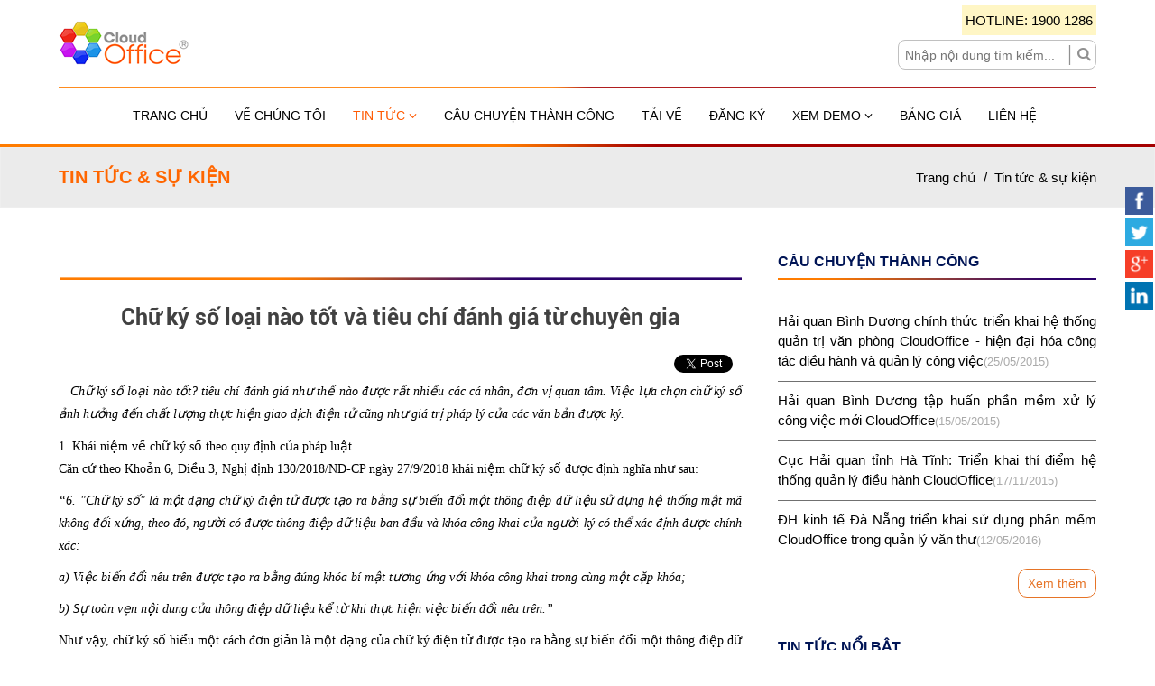

--- FILE ---
content_type: text/html; charset=utf-8
request_url: https://cloudoffice.com.vn/tin-tuc-su-kien/chu-ky-so-loai-nao-tot-va-tieu-chi-danh-gia-tu-chuyen-gia
body_size: 13836
content:

<!DOCTYPE html>
<html>
<head>
	<!-- Update 04/04/2023 -->
	<!-- Google Tag Manager -->
	<script>(function(w,d,s,l,i){w[l]=w[l]||[];w[l].push({'gtm.start':
	new Date().getTime(),event:'gtm.js'});var f=d.getElementsByTagName(s)[0],
	j=d.createElement(s),dl=l!='dataLayer'?'&l='+l:'';j.async=true;j.src=
	'https://www.googletagmanager.com/gtm.js?id='+i+dl;f.parentNode.insertBefore(j,f);
	})(window,document,'script','dataLayer','GTM-W85VP46');</script>
	<!-- End Google Tag Manager -->
    
	
	<meta charset="utf-8" />
    <meta content="width=device-width, initial-scale=1" name="viewport">
    <title>Chữ k&#253; số loại n&#224;o tốt v&#224; ti&#234;u ch&#237; đ&#225;nh gi&#225; từ chuy&#234;n gia</title>
    <meta name="description" content="Chữ k&#253; số loại n&#224;o tốt? ti&#234;u ch&#237; đ&#225;nh gi&#225; như thế n&#224;o được rất nhiều c&#225;c c&#225; nh&#226;n, đơn vị quan t&#226;m. Việc lựa chọn chữ k&#253; số ảnh hưởng đến chất lượng thực hiện giao dịch điện tử cũng như gi&#225; trị ph&#225;p l&#253; của c&#225;c văn bản được k&#253;." />
            <meta name="keywords" content="quản lý văn bản, quản lý công văn, quản lý hồ sơ, quản lý tài liệu, quản lý công việc, văn phòng điện tử, quản trị văn phòng, quản lý điều hành, quản lý văn thư, lưu trữ, phần mềm quản lý" />

    <link rel="shortcut icon" type="image/x-icon" href="/CloudOfficeIcon.ico">
    <meta property="og:image" content="http://cloudoffice.com.vn/Content/Images/facebook.jpg" />
    <link href="/Content/bootstrap.css" rel="stylesheet"/>

    <link href="/Content/site.css" rel="stylesheet"/>
<link href="/Content/animate.css" rel="stylesheet"/>
<link href="/Content/font-awesome.css" rel="stylesheet"/>
<link href="/Content/lightbox/prettyPhoto.css" rel="stylesheet"/>

    <link href="/Content/bootstrapValidator.css" rel="stylesheet"/>


    <script src="/Scripts/jquery-1.10.2.js"></script>

    <script src="/Scripts/modernizr-2.6.2.js"></script>

    <script src="/Scripts/jquery.prettyPhoto.js"></script>
	
	<!-- Update 03/04/2023 -->
	<!-- Google tag (gtag.js) -->
	<script async src="https://www.googletagmanager.com/gtag/js?id=G-NMEHY346TD"></script>
	<script>
	window.dataLayer = window.dataLayer || [];
	function gtag(){dataLayer.push(arguments);}
	gtag('js', new Date());
	gtag('config', 'G-NMEHY346TD');
	</script>
</head>
<body>
	<!-- Update 04/04/2023 -->
	<!-- Google Tag Manager (noscript) -->
	<noscript><iframe src="https://www.googletagmanager.com/ns.html?id=GTM-W85VP46"
	height="0" width="0" style="display:none;visibility:hidden"></iframe></noscript>
	<!-- End Google Tag Manager (noscript) -->
	
    <header>
    <div class="container">
        <div class="row _header">
            <div class="col-sm-6 logo-cloud">
                <img src="/Content/images/LogoCloud.png" alt="CloudOffce" />
            </div>
            <div class="col-sm-6 header-right">
                <div class="pull-right">
                    <div class="_font-hotline"><span class="_phone"> HOTLINE: 1900 1286</span></div>
                    <div class="input-icon text-center">
<form action="/tim-kiem" method="post">                            <input type="text" name="valSearch" class="pull-right" placeholder="Nhập nội dung tìm kiếm..." id="_search" />
                            <span class="ace-icon repair-icon">|</span>
                            <button type="submit" class="ace-icon fa fa-search" id="btnSearch"></button>
</form>                    </div>
                </div>
            </div>

        </div>
    </div>
</header>
    <div class="navbar navbar-inverse navbar-fixed-top">
        <div class="container _menuBar">
            <div class="navbar-header">
                <button type="button" class="navbar-toggle" data-toggle="collapse" data-target=".navbar-collapse">
                    <span class="icon-bar"></span>
                    <span class="icon-bar"></span>
                    <span class="icon-bar"></span>
                </button>
                
            </div>
            


<div class="navbar-collapse collapse text-center">
    
    <ul class="nav navbar-nav">
        <li><a class="nav-item " href="/" title="Trang chủ"> Trang chủ</a></li>
        <li><a class="nav-item " href="/ve-chung-toi" title="Về chúng tôi"> Về chúng tôi</a></li>
        <li class="sub-item">
            <a class="nav-item active" href="/tin-tuc" title="Tin tức"> Tin tức <i class="fa fa-angle-down"></i></a>
            <ul class="sub-nav">
                
                <li><a class="nav-item" href="/tin-tuc-su-kien" title="Tin tức & sự kiên">Tin tức & sự kiên</a></li>
                <li><a class="nav-item" href="/chuyen-de" title="Tin chuyên đề">Tin chuyên đề</a></li>
            </ul>
        </li>
        <li><a class="nav-item " href="/cau-chuyen-thanh-cong" title="Câu chuyện thành công"> Câu chuyện thành công</a></li>
        <li><a class="nav-item " href="/tai-phan-mem" title="Tải phần mềm"> Tải về</a></li>
        <li><a class="nav-item " href="/dang-ky-dung-thu" title="Đăng ký dùng thử"> Đăng ký</a></li>
        <li class="sub-item">
            <a class="nav-item " href="/xem-demo" title="Xem bản demo"> Xem demo <i class="fa fa-angle-down"></i></a>
            <ul class="sub-nav">
                <li><a class="nav-item" href="/xem-demo#soft" title="Demo phần mềm"> Demo trên phần mềm</a></li>
                <li><a class="nav-item" href="/xem-demo#smartphone" title="Demo phần mềm"> Demo trên smartphone</a></li>
                <li><a class="nav-item" href="/xem-demo#video" title="Demo phần mềm"> Demo qua video</a></li>
            </ul>
        </li>
        <li><a class="nav-item " href="/bang-gia" title="Bảng giá"> Bảng giá</a></li>
        <li><a class="nav-item " href="/lien-he" title="Liên hệ"> Liên hệ</a></li>
    </ul>
</div>
        </div>
    </div>
    


<div class="title-bar margin_bottom_40">
    <div class="container">
                    <div class="pull-left">Tin tức &amp; sự kiện</div>

        <div class="pull-right">
            <span><a href="/">Trang chủ </a>&nbsp;/&nbsp;</span>
            <span><a href="/tin-tuc-su-kien">Tin tức &amp; sự kiện</a></span>
        </div>
    </div>
</div>
    

    <div class="container body-content">
        

<div id="content-wrapper" class="cl-cnt">
    
    
    
    <div class="cnt-body detailNews">
        <div class="row">
            <div class="col-md-8 col-xs-12">
                
                <div class="cnt-title"><div class="cnt-title-bg"><h1>Chữ k&#253; số loại n&#224;o tốt v&#224; ti&#234;u ch&#237; đ&#225;nh gi&#225; từ chuy&#234;n gia</h1></div></div>
                

                <div id="CommonSocialNetwork">
    <div class="likeface">
        <script>
            (function (d, s, id) {
                var js, fjs = d.getElementsByTagName(s)[0];
                if (d.getElementById(id)) return;
                js = d.createElement(s); js.id = id;
                js.src = "//connect.facebook.net/en_US/all.js#xfbml=1";
                fjs.parentNode.insertBefore(js, fjs);
            }(document, 'script', 'facebook-jssdk'));</script>
        <div class="fb-like fl" data-send="false" data-layout="button_count" data-width="150" data-show-faces="true"></div>
    </div>
    <div class="tweet">
        <a class="twitter-share-button fl">Tweet</a>
        <script>            !function (d, s, id) { var js, fjs = d.getElementsByTagName(s)[0]; if (!d.getElementById(id)) { js = d.createElement(s); js.id = id; js.src = "//platform.twitter.com/widgets.js"; fjs.parentNode.insertBefore(js, fjs); } }(document, "script", "twitter-wjs");</script>
    </div>
    <div class="gplus">
        <!-- Place this tag where you want the +1 button to render -->
        <g:plusone size="medium"></g:plusone>
        <!-- Place this render call where appropriate -->
        <script type="text/javascript">
            (function () {
                var po = document.createElement('script'); po.type = 'text/javascript'; po.async = true;
                po.src = 'https://apis.google.com/js/plusone.js';
                var s = document.getElementsByTagName('script')[0]; s.parentNode.insertBefore(po, s);
            })();
        </script>
    </div>
    <div class="clearfix h0"><!----></div>
</div>
                <div class="ContentDetailArea">
                    <p dir="ltr" style="text-align:justify"><span style="font-size:14px"><span style="font-family:arial,helvetica,sans-serif"><em>&nbsp; &nbsp;<a href="https://eca.com.vn/tin-tuc/mua-chu-ky-so-o-dau-tot" target="_blank">Chữ k&yacute; số loại n&agrave;o tốt</a>? ti&ecirc;u ch&iacute; đ&aacute;nh gi&aacute; như thế n&agrave;o được rất nhiều c&aacute;c c&aacute; nh&acirc;n, đơn vị quan t&acirc;m. Việc lựa chọn chữ k&yacute; số ảnh hưởng đến chất lượng thực hiện giao dịch điện tử cũng như gi&aacute; trị ph&aacute;p l&yacute; của c&aacute;c văn bản được k&yacute;.</em></span></span></p>

<h2 dir="ltr" style="text-align:justify"><span style="font-size:14px"><span style="font-family:arial,helvetica,sans-serif"><strong>1. Kh&aacute;i niệm về chữ k&yacute; số theo quy định của ph&aacute;p luật&nbsp;</strong></span></span></h2>

<p dir="ltr" style="text-align:justify"><span style="font-size:14px"><span style="font-family:arial,helvetica,sans-serif"><span style="background-color:transparent; color:rgb(0, 0, 0)">Căn cứ theo Khoản 6, Điều 3, Nghị định 130/2018/NĐ-CP ng&agrave;y 27/9/2018 kh&aacute;i niệm chữ k&yacute; số được định nghĩa như sau:</span></span></span></p>

<p dir="ltr" style="text-align:justify"><span style="font-size:14px"><span style="font-family:arial,helvetica,sans-serif"><em>&ldquo;6. &quot;Chữ k&yacute; số&quot; l&agrave; một dạng chữ k&yacute; điện tử được tạo ra bằng sự biến đổi một th&ocirc;ng điệp dữ liệu sử dụng hệ thống mật m&atilde; kh&ocirc;ng đối xứng, theo đ&oacute;, người c&oacute; được th&ocirc;ng điệp dữ liệu ban đầu v&agrave; kh&oacute;a c&ocirc;ng khai của người k&yacute; c&oacute; thể x&aacute;c định được ch&iacute;nh x&aacute;c:</em></span></span></p>

<p dir="ltr" style="text-align:justify"><span style="font-size:14px"><span style="font-family:arial,helvetica,sans-serif"><em>a) Việc biến đổi n&ecirc;u tr&ecirc;n được tạo ra bằng đ&uacute;ng kh&oacute;a b&iacute; mật tương ứng với kh&oacute;a c&ocirc;ng khai trong c&ugrave;ng một cặp kh&oacute;a;</em></span></span></p>

<p dir="ltr" style="text-align:justify"><span style="font-size:14px"><span style="font-family:arial,helvetica,sans-serif"><em>b) Sự to&agrave;n vẹn nội dung của th&ocirc;ng điệp dữ liệu kể từ khi thực hiện việc biến đổi n&ecirc;u tr&ecirc;n.&rdquo;</em></span></span></p>

<p dir="ltr" style="text-align:justify"><span style="font-size:14px"><span style="font-family:arial,helvetica,sans-serif"><span style="background-color:transparent; color:rgb(0, 0, 0)">Như vậy, chữ k&yacute; số hiểu một c&aacute;ch đơn giản l&agrave; một dạng của chữ k&yacute; điện tử được tạo ra bằng sự biến đổi một th&ocirc;ng điệp dữ liệu theo đ&oacute; c&oacute; thể x&aacute;c định được ch&iacute;nh x&aacute;c người k&yacute; v&agrave; sự to&agrave;n vẹn của th&ocirc;ng điệp dữ liệu.&nbsp;</span></span></span></p>

<p dir="ltr" style="text-align:center"><span style="font-size:14px"><span style="font-family:arial,helvetica,sans-serif"><span style="background-color:transparent; color:rgb(0, 0, 0)"><img src="https://lh4.googleusercontent.com/H6WlMgfeGi8rUn-56J6oW9KvXzo1kBr3TJzNTR9H_7sd-Q_7LSW6i5eQ-RnCZ4OVrbgYxM1lvRKDzdDXK3YMrKjwdk8EHzS6GbfYGpdGyOGLh2dbB1IcMl__tOTyxJTdQgMUjPC2YnRkS9Dt9HA69lI" style="height:401px; margin-left:0px; margin-top:0px; width:602px" /></span></span></span></p>

<p dir="ltr" style="text-align:center"><span style="font-size:14px"><span style="font-family:arial,helvetica,sans-serif"><em>Chữ k&yacute; số loại n&agrave;o tốt v&agrave; c&aacute;c ti&ecirc;u ch&iacute; đ&aacute;nh gi&aacute;.</em></span></span></p>

<p dir="ltr" style="text-align:justify"><span style="font-size:14px"><span style="font-family:arial,helvetica,sans-serif"><span style="background-color:transparent; color:rgb(0, 0, 0)"><a href="https://eca.com.vn/" target="_blank">Chữ k&yacute; số</a> l&agrave; c&ocirc;ng cụ quan trọng hỗ trợ giao dịch điện tử đảm bảo t&iacute;nh ph&aacute;p l&yacute; cho c&aacute;c giao kết điện tử. Ch&uacute;ng đ&oacute;ng vai tr&ograve; giống như chữ k&yacute; tay của c&aacute; nh&acirc;n hay con dấu của tổ chức trong m&ocirc;i trường điện tử.</span></span></span></p>

<h2 dir="ltr" style="text-align:justify"><span style="font-size:14px"><span style="font-family:arial,helvetica,sans-serif"><strong>2. Chữ k&yacute; số loại n&agrave;o tốt v&agrave; c&aacute;c ti&ecirc;u ch&iacute; đ&aacute;nh gi&aacute;</strong></span></span></h2>

<p dir="ltr" style="text-align:justify"><span style="font-size:14px"><span style="font-family:arial,helvetica,sans-serif"><span style="background-color:transparent; color:rgb(0, 0, 0)">Chữ k&yacute; số được sử dụng giao dịch với c&aacute;c cơ quan nh&agrave; nước hoặc giao kết hợp đồng điện tử cần đảm bảo tu&acirc;n thủ theo quy định của Ph&aacute;p luật về chữ k&yacute; số v&agrave; ph&aacute;p luật giao dịch điện tử.</span></span></span></p>

<h3 dir="ltr" style="text-align:justify"><span style="font-size:14px"><span style="font-family:arial,helvetica,sans-serif"><strong>2.1 Một số c&aacute;c ti&ecirc;u ch&iacute; đ&aacute;nh gi&aacute; chữ k&yacute; số&nbsp;</strong></span></span></h3>

<p dir="ltr" style="text-align:justify"><span style="font-size:14px"><span style="font-family:arial,helvetica,sans-serif"><span style="background-color:transparent; color:rgb(0, 0, 0)">Để lựa chọn chữ k&yacute; số tốt cần căn cứ v&agrave;o một số c&aacute;c ti&ecirc;u ch&iacute;. Dưới đ&acirc;y l&agrave; một v&agrave;i c&aacute;c ti&ecirc;u ch&iacute; quan trọng gi&uacute;p c&aacute; nh&acirc;n v&agrave; đơn vị lựa chọn chữ k&yacute; số tốt v&agrave; ph&ugrave; hợp với việc giao dịch điện tử.</span></span></span></p>

<ul>
	<li dir="ltr">
	<p dir="ltr" style="text-align:justify"><span style="font-size:14px"><span style="font-family:arial,helvetica,sans-serif"><span style="background-color:transparent">Chữ k&yacute; số c&oacute; giấy ph&eacute;p hoạt động của Bộ Th&ocirc;ng tin v&agrave; Truyền th&ocirc;ng. Theo đ&oacute; sẽ tr&aacute;nh được nhiều rủi ro về t&iacute;nh ph&aacute;p l&yacute; v&agrave; c&oacute; bảo mật cao, tr&aacute;nh bị giả mạo hoặc đ&aacute;nh cắp.</span></span></span></p>
	</li>
	<li dir="ltr">
	<p dir="ltr" style="text-align:justify"><span style="font-size:14px"><span style="font-family:arial,helvetica,sans-serif"><span style="background-color:transparent">Được cung cấp bởi c&aacute;c nh&agrave; cung cấp uy t&iacute;n, c&oacute; nhiều kinh nghiệm triển khai&nbsp;</span></span></span></p>
	</li>
	<li dir="ltr">
	<p dir="ltr" style="text-align:justify"><span style="font-size:14px"><span style="font-family:arial,helvetica,sans-serif"><span style="background-color:transparent">Chữ k&yacute; số c&oacute; thời hạn sử dụng l&acirc;u d&agrave;i.</span></span></span></p>
	</li>
	<li dir="ltr">
	<p dir="ltr" style="text-align:justify"><span style="font-size:14px"><span style="font-family:arial,helvetica,sans-serif"><span style="background-color:transparent">Gi&aacute; cả hợp l&yacute;: c&oacute; đa dạng c&aacute;c g&oacute;i ph&ugrave; hợp với nhu cầu của c&aacute; nh&acirc;n v&agrave; doanh nghiệp</span></span></span></p>
	</li>
	<li dir="ltr">
	<p dir="ltr" style="text-align:justify"><span style="font-size:14px"><span style="font-family:arial,helvetica,sans-serif"><span style="background-color:transparent">C&oacute; nhiều t&iacute;nh năng ưu việt, sử dụng k&yacute; được tr&ecirc;n nhiều nền tảng kh&aacute;c nhau</span></span></span></p>
	</li>
	<li dir="ltr">
	<p dir="ltr" style="text-align:justify"><span style="font-size:14px"><span style="font-family:arial,helvetica,sans-serif"><span style="background-color:transparent">T&iacute;nh tiện lợi: Chữ k&yacute; số phải dễ sử dụng, kh&ocirc;ng cần phải c&agrave;i đặt phần mềm phức tạp.</span></span></span></p>
	</li>
	<li dir="ltr">
	<p dir="ltr" style="text-align:justify"><span style="font-size:14px"><span style="font-family:arial,helvetica,sans-serif"><span style="background-color:transparent">Dịch vụ hỗ trợ: Người d&ugrave;ng cần được hỗ trợ tốt khi gặp sự cố đảm bảo c&aacute;c giao dịch điện tử được diễn ra thuận lợi.</span></span></span></p>
	</li>
</ul>

<p dir="ltr" style="text-align:justify"><span style="font-size:14px"><span style="font-family:arial,helvetica,sans-serif"><span style="background-color:transparent; color:rgb(0, 0, 0)">T&ugrave;y v&agrave;o nhu cầu v&agrave; ng&acirc;n s&aacute;ch của c&aacute; nh&acirc;n, tổ chức c&oacute; thể lựa chọn một loại chữ k&yacute; số ph&ugrave; hợp. Cần c&acirc;n nhắc c&aacute;c ti&ecirc;u ch&iacute; ưu ti&ecirc;n để t&igrave;m ra chữ k&yacute; số ph&ugrave; hợp nhất.&nbsp;</span></span></span></p>

<h3 dir="ltr" style="text-align:justify"><span style="font-size:14px"><span style="font-family:arial,helvetica,sans-serif"><strong>2.2 Chữ k&yacute; số loại n&agrave;o tốt</strong></span></span></h3>

<p dir="ltr" style="text-align:justify"><span style="font-size:14px"><span style="font-family:arial,helvetica,sans-serif"><span style="background-color:transparent; color:rgb(0, 0, 0)">Việc đ&aacute;nh gi&aacute; chữ k&yacute; số loại n&agrave;o tốt c&ograve;n kh&aacute; chủ quan. C&aacute;c chữ k&yacute; số được cấp giấy ph&eacute;p hoạt động của Bộ Th&ocirc;ng tin v&agrave; Truyền th&ocirc;ng l&agrave; những chữ k&yacute; số an to&agrave;n ph&ugrave; hợp với quy định của ph&aacute;p luật. Tuy nhi&ecirc;n, c&aacute;c yếu tố về dịch vụ hỗ trợ hoặc gi&aacute; cả sẽ c&oacute; sự ph&acirc;n biệt kh&aacute; lớn giữa c&aacute;c nh&agrave; cung cấp.</span></span></span></p>

<p dir="ltr" style="text-align:center"><span style="font-size:14px"><span style="font-family:arial,helvetica,sans-serif"><span style="background-color:transparent; color:rgb(0, 0, 0)"><img src="https://lh4.googleusercontent.com/pmn1A16WRDCBfoVPBwyeLXGOpmU6jmJ_dG1Eg1LOgLPjeQlbhZYc_E8yfnnEdH4jtE6wE_HR0PTctrV9x8UKY2yatNXTPdUrXYiu75v9dyS7TPPBrT3HNY0b-kAm24F_mCY_OiMbxVbjPUT65UgmpQc" style="height:401px; margin-left:0px; margin-top:0px; width:602px" /></span></span></span></p>

<p dir="ltr" style="text-align:center"><span style="font-size:14px"><span style="font-family:arial,helvetica,sans-serif"><em>Tổng đ&agrave;i hỗ trợ tư vấn chữ k&yacute; số Th&aacute;i Sơn 1900.4767/ 1900.4768</em></span></span></p>

<p dir="ltr" style="text-align:justify"><span style="font-size:14px"><span style="font-family:arial,helvetica,sans-serif"><span style="background-color:transparent; color:rgb(0, 0, 0)">Chữ k&yacute; số - ECA được cung cấp bởi C&ocirc;ng ty Ph&aacute;t triển C&ocirc;ng nghệ Th&aacute;i Sơn l&agrave; một trong những chữ k&yacute; số được đ&aacute;nh gi&aacute; cao hiện nay. Kh&ocirc;ng chỉ đảm bảo c&aacute;c ti&ecirc;u chuẩn khắt khe của Bộ th&ocirc;ng tin v&agrave; Truyền th&ocirc;ng, được cấp ph&eacute;p hoạt động m&agrave; c&ograve;n c&oacute; c&aacute;c t&iacute;nh năng bảo mật ưu việt như:</span></span></span></p>

<ul>
	<li dir="ltr">
	<p dir="ltr" style="text-align:justify"><span style="font-size:14px"><span style="font-family:arial,helvetica,sans-serif"><span style="background-color:transparent">X&aacute;c thực chủ thể k&yacute;: Chữ k&yacute; số được gắn với danh t&iacute;nh một c&aacute; nh&acirc;n, tổ chức cụ thể v&agrave; c&oacute; thể x&aacute;c thực qua chứng thư số.</span></span></span></p>
	</li>
</ul>

<ul>
	<li dir="ltr">
	<p dir="ltr" style="text-align:justify"><span style="font-size:14px"><span style="font-family:arial,helvetica,sans-serif"><span style="background-color:transparent">Đảm bảo dữ liệu to&agrave;n vẹn: Dữ liệu, nội dung kh&ocirc;ng thể thay thế, sửa đổi hoặc gắn v&agrave;o t&agrave;i liệu kh&aacute;c sau khi k&yacute; bằng chữ k&yacute; số.</span></span></span></p>
	</li>
</ul>

<ul>
	<li dir="ltr">
	<p dir="ltr" style="text-align:justify"><span style="font-size:14px"><span style="font-family:arial,helvetica,sans-serif"><span style="background-color:transparent">T&iacute;nh chống chối bỏ: Người k&yacute; kh&ocirc;ng thể chối bỏ việc đ&atilde; k&yacute; số do th&ocirc;ng tin chủ thể, thời gian k&yacute;, địa chỉ IP,... được gắn k&egrave;m t&agrave;i liệu sau khi k&yacute;.</span></span></span></p>
	</li>
</ul>

<p dir="ltr" style="text-align:justify"><span style="font-size:14px"><span style="font-family:arial,helvetica,sans-serif"><span style="background-color:transparent; color:rgb(0, 0, 0)">Nhờ ứng dụng c&ocirc;ng nghệ hiện đại chữ k&yacute; số ECA l&agrave; d&ograve;ng sản phẩm c&oacute; hệ điều h&agrave;nh th&ocirc;ng minh do đ&oacute; sử dụng rất dễ d&agrave;ng ngay từ lần đầu ti&ecirc;n. Người d&ugrave;ng c&oacute; thể sử dụng k&yacute; số ở mọi lĩnh vực từ hợp đồng điện tử, đến sử dụng trong lĩnh vực h&agrave;nh ch&iacute;nh c&ocirc;ng, hay k&yacute; số giao dịch với ng&acirc;n h&agrave;ng v&ocirc; c&ugrave;ng thuận tiện.</span></span></span></p>

<p dir="ltr" style="text-align:justify"><span style="font-size:14px"><span style="font-family:arial,helvetica,sans-serif"><span style="background-color:transparent; color:rgb(0, 0, 0)">Ngo&agrave;i ưu điểm về t&iacute;nh năng th&igrave; gi&aacute; cả chữ k&yacute; số hợp l&yacute; v&agrave; dịch vụ hỗ trợ tốt cũng l&agrave; l&yacute; do khiến mọi tổ chức, doanh nghiệp thuyết phục. Người d&ugrave;ng được hỗ trợ to&agrave;n diện về chữ k&yacute; số, b&ecirc;n cạnh đ&oacute; nếu gặp sự cố về h&oacute;a đơn điện tử, thuế điện tử, bảo hiểm x&atilde; hội điện tử, hải quan điện tử sẽ được c&ograve;n được hỗ trợ xử l&yacute; ngay tức thời, chuy&ecirc;n nghiệp v&agrave; tận t&igrave;nh đảm bảo hoạt động kinh doanh kh&ocirc;ng bị gi&aacute;n đoạn.</span></span></span></p>

<p dir="ltr" style="text-align:justify"><span style="font-size:14px"><span style="font-family:arial,helvetica,sans-serif"><span style="background-color:transparent; color:rgb(0, 0, 0)">Th&ocirc;ng qua giải đ&aacute;p chữ k&yacute; số loại n&agrave;o tốt v&agrave; ti&ecirc;u ch&iacute; đ&aacute;nh gi&aacute; hy vọng sẽ gi&uacute;p nhiều c&aacute; nh&acirc;n, doanh nghiệp lựa chọn được chữ k&yacute; số ph&ugrave; hợp. Vui l&ograve;ng li&ecirc;n hệ đến tổng đ&agrave;i 1900.4767 v&agrave; 1900.4768 để được tư vấn hỗ trợ tư vấn chữ k&yacute; số nhanh nhất.</span></span></span></p>

                </div>
                
                <div id="sidebarsuccess" class="news sub-wrapper row mb20 bai_viet_lien_quan">
    <div class="sub-title"><span>Bài viết liên quan</span></div>
    <div class="sub-cnt row">
        <a class='item' target='_self' href='/tin-tuc-su-kien/van-phong-dien-tu-cloudoffice-giai-phap-van-phong-trong-xa-hoi-hien-dai' title='Văn phòng điện tử CloudOffice – Giải pháp văn phòng trong xã hội hiện đại'><i class='fa fa-arrows' aria-hidden='true'></i>Văn phòng điện tử CloudOffice – Giải pháp văn phòng trong xã hội hiện đại</a><a class='item' target='_self' href='/tin-tuc-su-kien/cloudoffice-phan-mem-quan-ly-dieu-hanh-cong-viec-tu-xa-hieu-qua' title='CloudOffice - Phần mềm quản lý điều hành công việc từ xa hiệu quả'><i class='fa fa-arrows' aria-hidden='true'></i>CloudOffice - Phần mềm quản lý điều hành công việc từ xa hiệu quả</a><a class='item' target='_self' href='/tin-tuc-su-kien/cloudoffice-phan-mem-quan-ly-tai-lieu-chuyen-nghiep' title='CloudOffice – Phần mềm quản lý tài liệu chuyên nghiệp'><i class='fa fa-arrows' aria-hidden='true'></i>CloudOffice – Phần mềm quản lý tài liệu chuyên nghiệp</a><a class='item' target='_self' href='/tin-tuc-su-kien/cloudoffice-dieu-hanh-cong-viec-tu-xa-bang-thiet-bi-thong-minh-smartphone' title='CloudOffice - Điều hành công việc từ xa bằng thiết bị thông minh Smartphone'><i class='fa fa-arrows' aria-hidden='true'></i>CloudOffice - Điều hành công việc từ xa bằng thiết bị thông minh Smartphone</a><a class='item' target='_self' href='/tin-tuc-su-kien/cloudoffice-giai-phap-quan-ly-chuyen-nghiep-cho-cong-tac-van-thu-luu-tru' title='CloudOffice – Giải pháp quản lý chuyên nghiệp cho công tác văn thư lưu trữ'><i class='fa fa-arrows' aria-hidden='true'></i>CloudOffice – Giải pháp quản lý chuyên nghiệp cho công tác văn thư lưu trữ</a><a class='item' target='_self' href='/chuyen-de/co-che-uy-nhiem-trong-cloudoffice' title='Cơ chế ủy nhiệm trong CloudOffice'><i class='fa fa-arrows' aria-hidden='true'></i>Cơ chế ủy nhiệm trong CloudOffice</a><a class='item' target='_self' href='/chuyen-de/chuc-nang-thu-muc-ao-ca-nhan-trong-cloudoffice' title='Chức năng Thư mục ảo cá nhân trong CloudOffice'><i class='fa fa-arrows' aria-hidden='true'></i>Chức năng Thư mục ảo cá nhân trong CloudOffice</a><a class='item' target='_self' href='/chuyen-de/chuc-nang-bang-lich-trong-cloudoffice' title='Chức năng Bảng lịch trong CloudOffice'><i class='fa fa-arrows' aria-hidden='true'></i>Chức năng Bảng lịch trong CloudOffice</a><a class='item' target='_self' href='/chuyen-de/gioi-thieu-chuc-nang-quan-ly-to-trinh' title='Giới thiệu chức năng quản lý tờ trình'><i class='fa fa-arrows' aria-hidden='true'></i>Giới thiệu chức năng quản lý tờ trình</a><a class='item' target='_self' href='/chuyen-de/cach-chi-dao-cong-viec-trong-cloudoffice' title='Cách chỉ đạo công việc trong CloudOffice'><i class='fa fa-arrows' aria-hidden='true'></i>Cách chỉ đạo công việc trong CloudOffice</a>
    </div>
</div>
                
            </div>
            <div class="col-md-4 col-xs-12">
                
                
                
<div id="sidebarsuccess" class="news sub-wrapper row">
    <div class="sub-title"><span>Câu chuyện thành công</span></div>
    <div class="sub-cnt row">
        <a class='item' target='_self' href='/cau-chuyen-thanh-cong/hai-quan-binh-duong-chinh-thuc-trien-khai-he-thong-quan-tri-van-phong-cloudoffice-hien-dai-hoa-cong-tac-dieu-hanh-va-quan-ly-cong-viec' title='Hải quan Bình Dương chính thức triển khai hệ thống quản trị văn phòng CloudOffice - hiện đại hóa công tác điều hành và quản lý công việc'>Hải quan Bình Dương chính thức triển khai hệ thống quản trị văn phòng CloudOffice - hiện đại hóa công tác điều hành và quản lý công việc<span>(25/05/2015)</span></a><a class='item' target='_self' href='/cau-chuyen-thanh-cong/hai-quan-binh-duong-tap-huan-phan-mem-xu-ly-cong-viec-moi-cloudoffice' title='Hải quan Bình Dương tập huấn phần mềm xử lý công việc mới CloudOffice'>Hải quan Bình Dương tập huấn phần mềm xử lý công việc mới CloudOffice<span>(15/05/2015)</span></a><a class='item' target='_self' href='/cau-chuyen-thanh-cong/cuc-hai-quan-tinh-ha-tinh-trien-khai-thi-diem-he-thong-quan-ly-dieu-hanh-cloudoffice' title='Cục Hải quan tỉnh Hà Tĩnh: Triển khai thí điểm hệ thống quản lý điều hành CloudOffice'>Cục Hải quan tỉnh Hà Tĩnh: Triển khai thí điểm hệ thống quản lý điều hành CloudOffice<span>(17/11/2015)</span></a><a class='item' target='_self' href='/cau-chuyen-thanh-cong/dh-kinh-te-da-nang-trien-khai-su-dung-phan-mem-cloudoffice-trong-quan-ly-van-thu' title='ĐH kinh tế Đà Nẵng triển khai sử dụng phần mềm CloudOffice trong quản lý văn thư'>ĐH kinh tế Đà Nẵng triển khai sử dụng phần mềm CloudOffice trong quản lý văn thư<span>(12/05/2016)</span></a>       
        <a class="more  pull-right" target="_self" href="/cau-chuyen-thanh-cong">Xem thêm </a>
    </div>
</div>

<div id="sidebarnews" class="news sub-wrapper row">
    <div class="sub-title"><span>Tin tức nổi bật</span></div>
    <div class="sub-cnt row">
        <a class='item' target='_self' href='/tin-tuc-su-kien/thang-luong-la-gi-cach-xay-dung-thang-bang-luong-trong-doanh-nghiep' title='Thang lương là gì? Cách xây dựng thang bảng lương trong doanh nghiệp'>Thang lương là gì? Cách xây dựng thang bảng lương trong doanh nghiệp<span>(30/07/2021)</span></a><a class='item' target='_self' href='/tin-tuc-su-kien/5-ky-nang-cua-nha-quan-tri-khong-the-thieu-doi-voi-bo-phan-quan-ly-lanh-dao-doanh-nghiep' title='5 Kỹ năng của nhà quản trị không thể thiếu đối với bộ phận quản lý, lãnh đạo doanh nghiệp'>5 Kỹ năng của nhà quản trị không thể thiếu đối với bộ phận quản lý, lãnh đạo doanh nghiệp<span>(14/12/2020)</span></a><a class='item' target='_self' href='/tin-tuc-su-kien/8-ky-nang-quan-ly-cong-viec-nhan-vien-danh-cho-nha-lanh-dao-gioi' title='8 kỹ năng quản lý công việc nhân viên dành cho nhà lãnh đạo giỏi'>8 kỹ năng quản lý công việc nhân viên dành cho nhà lãnh đạo giỏi<span>(13/11/2020)</span></a><a class='item' target='_self' href='/tin-tuc-su-kien/6-thu-thuat-xu-ly-excel-hay-bi-treo-do-loi-not-responding' title='6 thủ thuật xử lý Excel hay bị treo đơ (lỗi Not responding)'>6 thủ thuật xử lý Excel hay bị treo đơ (lỗi Not responding)<span>(09/11/2020)</span></a><a class='item' target='_self' href='/tin-tuc-su-kien/7-sai-lam-trong-thuyet-trinh-va-cach-khac-phuc-hieu-qua' title='7 Sai lầm trong thuyết trình và cách khắc phục hiệu quả'>7 Sai lầm trong thuyết trình và cách khắc phục hiệu quả<span>(04/11/2020)</span></a>
        <a class="more pull-right" target="_self" href="/tin-tuc">Xem thêm </a>
    </div>
</div>

<div id="partner" class="sub-wrapper row">
    <div class="sub-title"><span>Khách hàng tiêu biểu</span></div>
    <div class="sub-cnt row">
        <a target='_blank' style='background:url(/Content/images/vnpt.png) no-repeat left center' class='item  col-md-12 col-sm-6 col-xs-12' href='http://buudientinhdienbien.com.vn/' title='Bưu Điện Tỉnh Điện Biên'> <span>Bưu Điện Tỉnh Điện Biên</span></a><a target='_blank' style='background:url(/Content/images/coneco.jpg) no-repeat left center' class='item  col-md-12 col-sm-6 col-xs-12' href='#' title='Công Ty CP CONECO Miền Trung'> <span>Công Ty CP CONECO Miền Trung</span></a><a target='_blank' style='background:url(/Content/images/VINACONEX.png) no-repeat left center' class='item  col-md-12 col-sm-6 col-xs-12' href='#' title='Công Ty nước sạch VINACONEX'> <span>Công Ty nước sạch VINACONEX</span></a><a target='_blank' style='background:url(/Content/images/uyban.png) no-repeat left center' class='item  col-md-12 col-sm-6 col-xs-12' href='#' title='HĐND Phường Quan Hoa Cầu Giấy'> <span>HĐND Phường Quan Hoa Cầu Giấy</span></a><a target='_blank' style='background:url(/Content/images/uyban.png) no-repeat left center' class='item  col-md-12 col-sm-6 col-xs-12' href='#' title='Trường Chính Trị Tỉnh Long An'> <span>Trường Chính Trị Tỉnh Long An</span></a><a target='_blank' style='background:url(/Content/images/uyban.png) no-repeat left center' class='item  col-md-12 col-sm-6 col-xs-12' href='#' title='Ban Tuyên Giáo Huyện Ủy Cà Mau'> <span>Ban Tuyên Giáo Huyện Ủy Cà Mau</span></a><a target='_blank' style='background:url(/Content/images/HQ.png) no-repeat left center' class='item  col-md-12 col-sm-6 col-xs-12' href='#' title='Hải quan Hải phòng'> <span>Hải quan Hải phòng</span></a><span style='background:url(/Content/images/HQ.png) no-repeat left center' class='item  col-md-12 col-sm-6 col-xs-12' title='Hải quan Vũng Tàu'> <span>Hải quan Vũng Tàu</span></span><span style='background:url(/Content/images/HQ.png) no-repeat left center' class='item  col-md-12 col-sm-6 col-xs-12' title='Hải quan Đồng Nai'> <span>Hải quan Đồng Nai</span></span><span style='background:url(/Content/images/THUE.png) no-repeat left center' class='item  col-md-12 col-sm-6 col-xs-12' title='Cục Thuế Tỉnh Nghệ An'> <span>Cục Thuế Tỉnh Nghệ An</span></span><span style='background:url(/Content/images/THUE.png) no-repeat left center' class='item  col-md-12 col-sm-6 col-xs-12' title='Cục Thuế Hải Dương'> <span>Cục Thuế Hải Dương</span></span><a target='_blank' style='background:url(/Content/images/THUE.png) no-repeat left center' class='item  col-md-12 col-sm-6 col-xs-12' href='http://brvt.gdt.gov.vn/wps/portal' title='Cục Thuế Bà Rịa-Vũng Tàu'> <span>Cục Thuế Bà Rịa-Vũng Tàu</span></a><a target='_blank' style='background:url(/Content/images/HQ.png) no-repeat left center' class='item  col-md-12 col-sm-6 col-xs-12' href='http://haiquanbinhduong.gov.vn/ ' title='Cục Hải quan Bình Dương'> <span>Cục Hải quan Bình Dương</span></a>
        <a class="more pull-right" href="#">Xem thêm </a>
    </div>
</div>
<div id="widget">
    <div class="item">
        <a href="https://einvoice.vn/" title="Hóa đơn điện tử E-invoice" target="_self">
            <img src="/Content/images/1.png" alt="Hóa đơn điện tử E-invoice" class="img-responsive" />
        </a>
    </div>
    <div class="item">
        <a href="https://ebh.vn/" title="Cổng kê khai bảo hiểm xã hội điện tử (BHXH điện tử)" target="_self"><img src="/Content/images/4.png" alt="Cổng kê khai bảo hiểm xã hội điện tử (BHXH điện tử)" class="img-responsive" /></a>
    </div>
    <div class="item">
        <a href="https://eca.com.vn/" title="Hệ thống chữ ký số ECA" target="_self"><img src="/Content/images/4.png" alt="Hệ thống chữ ký số ECA" class="img-responsive" /></a>
    </div>
    <div class="item">
        <a href="https://etax.net.vn" title="Khai báo thuế trực tuyến ETax" target="_self"><img src="/Content/images/10.png" alt="Khai báo thuế trực tuyến ETax" class="img-responsive" /></a>
    </div>
    <div class="item">
        <a href="https://thaison.vn/san-pham/ecus" title="Giải pháp khai hải quan điện tử ECUS | Công ty Thái Sơn" target="_self"><img src="/Content/images/9.png" alt="Giải pháp khai hải quan điện tử ECUS | Công ty Thái Sơn" class="img-responsive" /></a>
    </div>
    <div class="item">
        <a href="https://ecn.net.vn/" title="Chứng từ khấu trừ thuế TNCN điện tử ECN" target="_self"><img src="/Content/images/7.png" alt="Chứng từ khấu trừ thuế TNCN điện tử ECN" class="img-responsive" /></a>
    </div>
</div>
                
            </div>
        </div>

    </div>
</div>


    </div>

    <div class="bg">
        <div id="Other-products">
    <div class="container">
        <div class="row">
            
            

            <a target="_blank" class="col-sm-3 col-xs-6" href="http://thaison.vn/webs/users/ECUSNET.aspx"><img alt="Phần mềm hải quan điện tử" src="/Content/images/f-Ecus.png" /></a>
            <a target="_blank" class="col-sm-3 col-xs-6" href="http://www.etax.net.vn/"><img alt="Phần mềm khai thuế điện tử chuyên nghiệp" src="/Content/images/f-Etax.png" /></a>
            <a target="_blank" class="col-sm-3 col-xs-6" href="http://einvoice.vn"><img alt="Phần mềm hóa đơn điện tử" src="/Content/images/f-Einvoice.png" /></a>
            <a target="_blank" class="col-sm-3 col-xs-6" href="http://ebh.vn"><img alt="Phần mềm bảo hiểm xã hội điện tử" src="/Content/images/f-Ebh.png" /></a>
            
        </div>
    </div>
</div>
        <div id="branch">
    <div class="container">
        <div class="row">
            <div class="item col-sm-6 col-xs-12">
                
                <b><i class="fa fa-building"></i> Trụ sở Hà Nội</b><br />
                <i class="fa fa-circle"></i> Số 15, phố Đặng Thùy Trâm, phường Nghĩa Đô, Thành phố Hà Nội.<br />
                <i class="fa fa-circle"></i> Điện thoại: <a href="tel:04.37545222">04.37545222</a>, FAX: 04.37545223
            </div>
            <div class="item col-sm-6 col-xs-12">
                
                <b><i class="fa fa-building"></i> Chi nhánh Đà Nẵng</b><br />
                <i class="fa fa-circle"></i> Tầng 4 - Tòa nhà EVNGENCO 2, số 143, đường Xô Viết Nghệ Tĩnh, P. Cẩm Lệ, TP. Đà Nẵng<br />
                <i class="fa fa-circle"></i> Điện thoại : <a href="tel:0511.3868363">0511.3868363</a>, Fax: 0511.3868364
            </div>
            <div class="item col-sm-6 col-xs-12">
                
                <b><i class="fa fa-building"></i> VP1 - TP.HCM</b><br />
                <i class="fa fa-circle"></i> 33A, đường Cửu Long, phường Tân Sơn Hoà, TP. Hồ Chí Minh.<br />
                <i class="fa fa-circle"></i> Điện thoại: <a href="tel:08.35470355">08.35470355</a>. FAX: 08.35470356
            </div>
            <div class="item col-sm-6 col-xs-12 clearfix">
                
                <b><i class="fa fa-building"></i> Chi nhánh Đồng Nai</b><br />
                <i class="fa fa-circle"></i> 595, đường Đồng Khởi, khu phố 8, phường Tân Triều, tỉnh Đồng Nai.<br />
                <i class="fa fa-circle"></i> Điện thoại : <a href="tel:0618.871868">0618.871868</a>, Fax: 0618.871866
            </div>

            <div class="item col-sm-6 col-xs-12 clearfix">
                
                <b><i class="fa fa-building"></i> VP2 - TP.HCM</b><br />
                <i class="fa fa-circle"></i> B4-08 Toà nhà BICONSI số 215A, đường Yersin, phường Thủ Dầu Một, TP. Hồ Chí Minh. <br />
                <i class="fa fa-circle"></i> Điện thoại : <a href="tel:0650.3848886">0650.3848886</a>, Fax: 0650.3848882
            </div>
            <div class="item support col-sm-6 col-xs-12">
                <div>
                    <span class="tuvan"> Tư vấn, hỗ trợ 24/7</span><br />
                    <span class="hotline">1900 1286</span>
                </div>

            </div>
        </div>
    </div>
</div>

<!-- Modal -->

<!--End Modal -->
    </div>

    <footer>
        <div class="container">
            <div class="row">
                
                
                <div class="col-lg-4 col-md-4 col-xs-12">
                    <div class="sub-title"><span>Tin tức</span></div>
                    <div class="sub-content">
                        

            <p class="f-itemNews"><i class="fa fa-arrows"></i><a href="/tin-tuc-su-kien/marketing-0-dong-khong-kho-neu-tan-dung-dung-cach">Marketing 0 đồng: Kh&#244;ng kh&#243; nếu tận dụng đ&#250;ng c&#225;ch</a></p>
            <p class="f-itemNews"><i class="fa fa-arrows"></i><a href="/tin-tuc-su-kien/tong-hop-cac-cong-cu-ai-pho-bien-trong-doanh-nghiep-hien-nay">Tổng hợp c&#225;c c&#244;ng cụ AI phổ biến trong doanh nghiệp hiện nay</a></p>
            <p class="f-itemNews"><i class="fa fa-arrows"></i><a href="/tin-tuc-su-kien/marketing-xanh-xu-huong-cho-doanh-nghiep-phat-trien-ben-vung">Marketing xanh: Xu hướng cho doanh nghiệp ph&#225;t triển bền vững</a></p>


                    </div>
                </div>
                <div class="col-lg-4 col-md-4 col-xs-12">
                    <div class="sub-title"><span>Sản phẩm khác</span></div>
                    <div class="sub-content propduct">
                        <p class="f-item"><i class="fa fa-arrows"></i><a target="_blank" title="Phần mềm hải quan điện tử ECUS" href="https://thaison.vn/san-pham/ecus">Phần mềm hải quan điện tử ECUS</a></p>
                        <p class="f-item"><i class="fa fa-arrows" aria-hidden="true"></i><a target="_blank" title="Phần mềm hóa đơn điện tử E-invoice" href="https://einvoice.vn/">Phần mềm hóa đơn điện tử E-invoice</a> </p>
                        <p class="f-item"><i class="fa fa-arrows" aria-hidden="true"></i><a target="_blank" title="Phần mềm bảo hiểm xã hội điện tử eBH" href="https://ebh.vn">Phần mềm bảo hiểm xã hội điện tử eBH</a></p>
                        <p class="f-item"><i class="fa fa-arrows" aria-hidden="true"></i><a target="_blank" title="Phần mềm thuế điện tử ETAX" href="https://etax.net.vn/">Phần mềm thuế điện tử ETAX</a></p>
                        <p class="f-item"><i class="fa fa-arrows" aria-hidden="true"></i><a title="Phần mềm quản lý hóa đơn đầu vào GETinvoice" href="#">Phần mềm quản lý hóa đơn đầu vào GETinvoice</a></p>
                        <p class="f-item"><i class="fa fa-arrows" aria-hidden="true"></i><a target="_blank" title="Phần mềm Hợp đồng điện tử iContract" href="https://icontract.com.vn/">Phần mềm Hợp đồng điện tử iContract</a></p>
                        <p class="f-item"><i class="fa fa-arrows" aria-hidden="true"></i><a target="_blank" title="Dịch vụ chữ ký số THAISON-CA" href="https://thaison.vn/san-pham/chu-ky-so">Dịch vụ chữ ký số THAISON-CA</a></p>
                    </div>
                </div>
                <div class="col-lg-4 col-md-4 col-xs-12">
                    <div class="sub-title"><span>Liên hệ</span></div>
                    <div class="sub-content">
                        <p>Trụ sở chính: Số 15, Phố Đặng Thùy Trâm, Phường Nghĩa Đô, Thành Phố Hà Nội</p>
                        <p>Tel: 04.37545222 </p>
                        <p>Fax: 04.37545223 </p>
                        <p>Website: <a href="http://thaison.vn" target="_blank">http://thaison.vn</a> </p>
                        <p class="ds">Danh sách các chi nhánh</p>
                    </div>

                </div>
                
            </div>
        </div>

        <!-- Google Code for Remarketing Tag -->
        <!--------------------------------------------------
        Remarketing tags may not be associated with personally identifiable information or placed on pages related to sensitive categories. See more information and instructions on how to setup the tag on: http://google.com/ads/remarketingsetup
        --------------------------------------------------->
        <script type="text/javascript">
            var google_conversion_id = 925059433;
            var google_custom_params = window.google_tag_params;
            var google_remarketing_only = true;
        </script>
        <script type="text/javascript" src="//www.googleadservices.com/pagead/conversion.js">
        </script>
        <noscript>
            <div style="display:inline;">
                <img height="1" width="1" style="border-style:none;" alt="" src="//googleads.g.doubleclick.net/pagead/viewthroughconversion/925059433/?value=0&amp;guid=ON&amp;script=0" />
            </div>
        </noscript>
    </footer>

    <div class="_final">
        <div class="container">
            <div class="col-xs-12 byCompany">
                2026 © Xây dựng bởi Công ty phát triển công nghệ Thái Sơn
            </div>
        </div>
    </div>

    <div id="fixwp">
    <a class="fixbtn" title="lên đầu trang" href="javascript:ScrollTo()"><i class="fa fa-chevron-up"></i></a>
</div>

<div id="share-buttons" class="hidden-xs">
    <!-- Facebook -->
    <a href="http://www.facebook.com/sharer.php?u=http://cloudoffice.com.vn" target="_blank"><img src="/Content/images/shareface.png" alt="Facebook" /></a>
    <!-- Twitter -->
    <a href="http://twitter.com/share?url=http://cloudoffice.com.vn" target="_blank"><img src="/Content/images/sharetweet.png" alt="Twitter" /></a>
    <!-- Google+ -->
    <a href="https://plus.google.com/share?url=http://cloudoffice.com.vn" target="_blank"><img src="/Content/images/sharegoogle.png" alt="Google" /></a>
    <!-- LinkedIn -->
    <a href="http://www.linkedin.com/shareArticle?mini=true&url=http://cloudoffice.com.vn" target="_blank"><img src="/Content/images/sharelinkedin.png" alt="LinkedIn" /></a>
</div> 

    <script src="/Scripts/bootstrap.js"></script>
<script src="/Scripts/respond.js"></script>

    <script src="/Scripts/site/site.js"></script>

    <script src="/Scripts/bootstrapValidator/bootstrapValidator.min.js"></script>
<script src="/Scripts/bootstrapValidator/language/vi_VN.js"></script>




    

    <script>
        (function (i, s, o, g, r, a, m) {
            i['GoogleAnalyticsObject'] = r; i[r] = i[r] || function () {
                (i[r].q = i[r].q || []).push(arguments)
            }, i[r].l = 1 * new Date(); a = s.createElement(o),
            m = s.getElementsByTagName(o)[0]; a.async = 1; a.src = g; m.parentNode.insertBefore(a, m)
        })(window, document, 'script', '//www.google-analytics.com/analytics.js', 'ga');

        ga('create', 'UA-58516125-2', 'auto');
        ga('send', 'pageview');

    </script>

    <script lang="javascript">(function () { var pname = ((document.title != '') ? document.title : document.querySelector('h1').innerHTML); var ga = document.createElement('script'); ga.type = 'text/javascript'; ga.src = '//live.vnpgroup.net/js/web_client_box.php?hash=04ec3e2d28d8f817cf3f421a4e803511&data=eyJzc29faWQiOjMyMDM2MDMsImhhc2giOiI2ODQ4ZDA1ZTA2ODdiMmQzMTQwZDVkNWM0NTE1NjYyMCJ9&pname=' + pname; var s = document.getElementsByTagName('script'); s[0].parentNode.insertBefore(ga, s[0]); })();</script>
</body>
</html>


--- FILE ---
content_type: text/html; charset=utf-8
request_url: https://accounts.google.com/o/oauth2/postmessageRelay?parent=https%3A%2F%2Fcloudoffice.com.vn&jsh=m%3B%2F_%2Fscs%2Fabc-static%2F_%2Fjs%2Fk%3Dgapi.lb.en.2kN9-TZiXrM.O%2Fd%3D1%2Frs%3DAHpOoo_B4hu0FeWRuWHfxnZ3V0WubwN7Qw%2Fm%3D__features__
body_size: 160
content:
<!DOCTYPE html><html><head><title></title><meta http-equiv="content-type" content="text/html; charset=utf-8"><meta http-equiv="X-UA-Compatible" content="IE=edge"><meta name="viewport" content="width=device-width, initial-scale=1, minimum-scale=1, maximum-scale=1, user-scalable=0"><script src='https://ssl.gstatic.com/accounts/o/2580342461-postmessagerelay.js' nonce="SzrgQvetB4bcioBdLhgQ5Q"></script></head><body><script type="text/javascript" src="https://apis.google.com/js/rpc:shindig_random.js?onload=init" nonce="SzrgQvetB4bcioBdLhgQ5Q"></script></body></html>

--- FILE ---
content_type: text/css
request_url: https://cloudoffice.com.vn/Content/site.css
body_size: 11500
content:

/*Minhmx update*/
@font-face { font-family: 'UTMAvo'; src: url('/fonts/UTM/UTMAvo/UTMAvo.eot'); /* IE9 Compat Modes */ src: url('/fonts/UTM/UTMAvo/UTMAvo.eot?#iefix') format('embedded-opentype'), /* IE6-IE8 */ url('/fonts/UTM/UTMAvo/UTMAvo.woff2') format('woff2'), /* Modern Browsers */ url('/fonts/UTM/UTMAvo/UTMAvo.woff') format('woff'), /* Modern Browsers */ url('/fonts/UTM/UTMAvo/UTMAvo.ttf') format('truetype'), /* Safari, Android, iOS */ url('/fonts/UTM/UTMAvo/UTMAvo.svg') format('svg'); /* Legacy iOS */ font-weight: normal; font-style: normal; }

@font-face { font-family: 'UTMAvoBold'; src: url('/fonts/UTM/UTMAvoBold/UTMAvoBold.eot'); /* IE9 Compat Modes */ src: url('/fonts/UTM/UTMAvoBold/UTMAvoBold.eot?#iefix') format('embedded-opentype'), /* IE6-IE8 */ url('/fonts/UTM/UTMAvoBold/UTMAvoBold.woff2') format('woff2'), /* Modern Browsers */ url('/fonts/UTM/UTMAvoBold/UTMAvoBold.woff') format('woff'), /* Modern Browsers */ url('/fonts/UTM/UTMAvoBold/UTMAvoBold.ttf') format('truetype'), /* Safari, Android, iOS */ url('/fonts/UTM/UTMAvoBold/UTMAvoBold.svg') format('svg'); /* Legacy iOS */ font-weight: normal; font-style: normal; }

.title-bar { background-color: #ebebeb; border: 1px solid #eee; padding: 20px 0px; }
.title-bar .pull-left { font-size: 20px; color: #ff6600; font-family: Arial; text-transform: uppercase; font-weight: bold; }
.title-bar h1.pull-left { margin: 0px; }
.title-bar .pull-right { font-size: 15px; }
.title-bar .pull-right a { color: black; font-family: Arial; }
.title-bar .pull-right a:hover { text-decoration: none; color: #ff6600; }

.margin-0 { margin-left: -15px; margin-right: -15px; }
.margin_bottom_40 { margin-bottom: 40px; }
.margin_bottom_15 { margin-bottom: 15px; }
.padding-top-5 { padding-top: 5px !important; }
.margin-top-0 { margin-top: 0px !important; }
.margin-top-5 { margin-top: 5px !important; }
.padding-top-8 { padding-top: 8px; }
.navbar-fixed-top { position: inherit; }
header ._header { background: url(/Content/images/small_line.jpg) no-repeat bottom center; background-size: 100%; padding-bottom: 20px; margin-bottom: 6px; }
header .row._header { margin-top: 5px; margin-left: 0px; margin-right: 0px; }
header .row._header .logo-cloud { padding-left: 0px; padding-right: 0px; }
header .row._header .logo-cloud img { margin-top: 18px; }
header .row._header .header-right { padding-left: 0px; padding-right: 0px; }
header .line-small { padding-left: 0px; padding-right: 0px; }
header .header-right ._font-hotline { font-size: 15px; font-family: Arial; margin-bottom: 9px; margin-top: 5px; text-align: right; }
header .header-right #_search:focus { border-color: #ff6600; }
header .header-right #btnSearch { border: none; background: transparent; }
/*form tim kiếm*/
#form-timkiem .font-kqSearch { font-style: italic; font-family: 'Times New Roman'; }
.apart_top { margin-top: 10px; }
.apart_bottom { margin-bottom: 30px; }
#form-timkiem .bar-timkiem { background-color: #f4f4f4; margin-left: 0px; margin-right: 0px; padding-top: 25px; padding-bottom: 30px; border-radius: 5px; }
#form-timkiem #ket-qua-tim_kiem .font_Date { color: #777; font-size: 13px; font-style: italic; }
#form-timkiem #ket-qua-tim_kiem .item_date-apart_title { margin-bottom: 7px; margin-top: 0px; }
#form-timkiem #ket-qua-tim_kiem .item_date-apart_title a { color: black; text-decoration: none; }
#form-timkiem #ket-qua-tim_kiem .item_date-apart_title a:hover { }
#form-timkiem #ket-qua-tim_kiem .item_padding_top { padding-top: 15px; margin-bottom: 10px; }
#form-timkiem #ket-qua-tim_kiem ._des { color: #393939; margin-bottom: 10px; }
.color_link_yellow { color: #ff6600; }
.color-note { font-weight: bold; font-style: italic; }
/*=================================*/

/*header .header-right > :first-child { margin-top: 30px; }*/
header .header-right ._phone { background-color: #fff6c5; padding: 8px 4px; }
header .header-right #_search { width: 220px; border-radius: 8px; border: 1px solid #c0c0c0; height: 33px; padding-left: 7px; padding-right: 34px; }
.input-icon { position: relative; }
.input-icon .ace-icon { left: auto; right: 3px; padding: 0 3px; z-index: 2; position: absolute; top: 1px; bottom: 1px; line-height: 30px; display: inline-block; color: #909090; font-size: 16px; }
.input-icon .repair-icon { font-size: 25px; font-family: serif; right: 24px; line-height: 27px; }
.navbar.navbar-inverse.navbar-fixed-top { position: relative; z-index: 2; }
.navbar.navbar-inverse.navbar-fixed-top { background: url(/Content/images/big-line.png) no-repeat bottom center; background-size: 100%; padding-bottom: 2px; background-color: white; }
.big-line { margin-bottom: -10px; }
.big-line img { /*width:100%*/ }
/*menu bar*/
.navbar-inverse .navbar-collapse { border-color: white; }
/*---------*/
#widget .item { margin: 20px 0px; padding-left: 10px; }
/*#widget .item img { width: 100%; }*/
/*===============================*/
/*Baì viết liên qua cho trang chi tiết*/
.bai_viet_lien_quan { padding-top: 50px; border-top: 1px solid #eee; border-radius: 0px !important; margin-top: 65px !important; }
.bai_viet_lien_quan .sub-title, .bai_viet_lien_quan .sub-cnt { padding-left: 0px; padding-right: 0px; }
.bai_viet_lien_quan .sub-cnt .item { border-bottom: none; }
.bai_viet_lien_quan .sub-cnt .item .fa.fa-arrows { margin-right: 10px; color: #ff6600; font-size: 0.7em; vertical-align: middle; }
.bai_viet_lien_quan .sub-title span { display: block; background: url(/Content/images/widget-line.png) no-repeat bottom left; background-size: 50%; }

/*====================================*/
#Adv-wrapper #carousel-generic a .glyphicon-chevron-left{font-size:15px; left:40px;}
#Adv-wrapper #carousel-generic a .glyphicon-chevron-right{font-size:15px; right:40px;}
/*Slider home page*/

/*=================================*/

/*finally*/
._final { background-color: black; padding: 15px 0px; }
._final .byCompany { color: #515151; padding: 0px; }
/*=================================*/

/*footer*/
footer .sub-title { padding-left: 0px; padding-right: 0px; color: #b5b5b5; }
footer .sub-content { color: #b5b5b5; font-size: 16px; font-family: arial; }
footer .sub-content a { color: #b5b5b5; }
footer .sub-content .ds { color: #515151; font-size: 15px; font-style: italic; }
footer .sub-content .fa.fa-arrows { margin-right: 10px; color: #ff6600; vertical-align: middle; font-size: 0.6em; }
footer .sub-content a:hover { text-decoration: none; color: #ff6600; }
footer .sub-content .f-item { margin-bottom: 26.5px; }
footer .sub-content .f-itemNews { border-bottom: 1px solid #707070; padding-bottom: 14px; margin-bottom: 12px; }
footer .sub-content .f-itemNews:last-child { border-bottom: none; }
/*=======================================*/

/*News detail page*/
#content-wrapper .cnt-body .cnt-title { background: url(/Content/images/module-line.png) no-repeat top center; background-size: 100%; margin-top: 36px; padding-top: 26px; }
/*#content-wrapper .cnt-body { padding-top: 0px !important; }*/
/*=======================================*/

/*form tìm kiếm*/
#form-timkiem #btnform_Timkiem { color: #ff6600; font-size: 2em; cursor: pointer; margin-top: 4px; border: none; }
#form-timkiem #txtform_Timkiem { padding-right: 35px; }
/*=====================================*/

body { font: 14px/25px 'arial'; color: #000; background: #fff; }
img { border: none; }
hr { border-color: #ccc; }
a, a:focus, a:hover, a:active { outline: 0; }
@font-face { font-family: 'fujiyama'; src: url('../fonts/fujiyama.eot'); src: url('../fonts/fujiyama.eot?#iefix') format('embedded-opentype'), url('../fonts/fujiyama.ttf') format('truetype'), url('../fonts/fujiyama.svg#robotocondensed-bold') format('svg'); font-weight: normal; font-style: normal; }
@font-face { font-family: 'roboto'; src: url('../fonts/roboto-regular.eot'); src: url('../fonts/roboto-regular.eot?#iefix') format('embedded-opentype'), url('../fonts/roboto-regular.ttf') format('truetype'), url('../fonts/roboto-regular.svg#roboto-regular') format('svg'); font-weight: normal; font-style: normal; }
@font-face { font-family: 'roboto-light'; src: url('../fonts/roboto-light.eot'); src: url('../fonts/roboto-light.eot?#iefix') format('embedded-opentype'), url('../fonts/roboto-light.ttf') format('truetype'), url('../fonts/roboto-light.svg#roboto-light') format('svg'); font-weight: normal; font-style: normal; }
@font-face { font-family: 'roboto-bold'; src: url('../fonts/roboto-bold.eot'); src: url('../fonts/roboto-bold.eot?#iefix') format('embedded-opentype'), url('../fonts/roboto-bold.ttf') format('truetype'), url('../fonts/roboto-bold.svg#roboto-bold') format('svg'); font-weight: normal; font-style: normal; }

/* Set padding to keep content from hitting the edges */
.body-content { padding-left: 15px; padding-right: 15px; }
.container { width: 100%; max-width: 1180px; }
label { font-weight: normal; }
strong { font-weight: normal; font-family: 'roboto-bold'; }

/* styles for validation helpers */
#panel_chat_vatgia .panel_footer_vgchat .vgc_bt_logovchat, #vgc_logo_msgoffline .vgclogovchat, .vgc_bt_logovchat { display: none !important; }

.home-video { display: block; position: absolute; overflow: hidden; }
.home-video img { border: 1px solid #ddd; padding: 1px; }
.home-video span { position: absolute; width: 100%; height: 100%; top: 0px; left: 0px; cursor: pointer; background: url(images/playbtn.png) no-repeat center center; display: block; }
.home-video span:hover { background-image: url(images/playbtnhv.png); }
.home-video .videotitle { position: absolute; bottom: 2px; left: 2px; right: 2px; border-radius: 0px 0px 3px 3px; color: #fff; background: url(images/titlebg.png); padding: 8px 10px; line-height: 27px; font-size: 17px; text-align: center; }

.show-video { cursor: pointer; border-top: solid 1px #517CC8; border-bottom: solid 1px #fff; }
.show-video:hover { background: #7d99cc !important; color: #fff; }
.show-video.active { background: #7d99cc !important; color: #fff; }
.sub-video { display: none; }

.field-validation-error { color: #b94a48; }
.field-validation-valid { display: none; }
input.input-validation-error { border: 1px solid #b94a48; }
input[type="checkbox"].input-validation-error { border: 0 none; }
.validation-summary-errors { color: #b94a48; }
.validation-summary-valid { display: none; }
.p0 { padding: 0px; }
.mb5 { margin-bottom: 5px; }
.ploading { width: 800px; height: 100px; background: url(images/loading.gif) no-repeat center center; position: fixed; z-index: 2000; left: 50%; top: 50%; margin-left: -400px; margin-top: -50px; }
.captcha-refresh { display: block; margin: 5px 0px; color: #2B4281; cursor: pointer; }
.captcha-refresh:hover { color: #223466; text-decoration: none; }
.bg { background: #fff url(images/pattern-1.png); }
/*Minhmx UPDATE*/
/*#share-buttons { position: fixed; top: 80px; right: 0px; }*/
#share-buttons { position: fixed; top: 205px; right: 0px; }
/*======================*/

#share-buttons img { width: 35px; padding: 2px; border: 0; box-shadow: 0; display: block; }

/*page style*/
.emailnote { font-size: 13px; font-style: italic; }
#e404 h2 { display: block; text-align: center; font-size: 16px; margin-bottom: 20px; }

#fixwp.show { right: 3px; }
#fixwp { position: fixed; bottom: 40px; right: -46px; -moz-transition: all 0.3s ease 0s; -webkit-transition: all 0.3s ease 0s; -o-transition: all 0.3s ease 0s; transition: all 0.3s ease 0s; }
#fixwp .fixbtn { width: 42px; height: 42px; line-height: 38px; font-size: 20px; color: #fff; background: #107CBC; border-radius: 4px; float: left; margin: 0px 3px; text-align: center; }
#fixwp .fixbtn:hover { background: #0f72ad; }
#fixwp .btnContact { line-height: 42px; cursor: pointer; position: relative; }
#fixwp .contactcnt { position: absolute; border: solid 1px #cecece; padding: 12px 10px 10px; width: 280px; background: #fff; bottom: 52px; right: 51px; color: #000; text-align: left; cursor: default; border-radius: 4px; display: none; box-shadow: 0px 0px 1px #ddd; }
#fixwp .title { color: #eb4600; font: bold 13px/20px 'Tahoma'; background: url(images/title.png) no-repeat left center; padding-left: 20px; margin-bottom: 10px; }

.ts-navbar-brand { height: 40px; margin-top: 5px; }
/*Minhmx UPDATE*/
/*.navbar-inverse { background: #107CBC; border: none; }*/
.navbar-inverse { background: white; border: none; }
/*================================================================*/

.navbar-inverse .navbar-toggle { border-color: #fff; }
/*Minhmx UPDATE*/
/*.navbar-inverse .navbar-toggle:focus, .navbar-inverse .navbar-toggle:hover { background: #432C84; }*/
.navbar-inverse .navbar-toggle:focus, .navbar-inverse .navbar-toggle:hover { background: none; }
/*.navbar-inverse .navbar-nav { float: right; margin-right: -15px; }*/
.navbar-inverse .navbar-nav { float: none; margin-right: -15px; display: inline-block; }
/*================================================================*/
/*Minhmx UPDATE*/
/*.navbar-inverse .navbar-nav > li > a { color: #fff; padding: 0px 15px; height: 50px; line-height: 50px; white-space: nowrap; position: relative; }*/
.navbar-inverse .navbar-nav > li > a { color: black; padding: 0px 15px; height: 50px; line-height: 50px; white-space: nowrap; position: relative; text-transform: uppercase; }
/*================================================================*/
/*Minhmx UPDATE*/
/*.navbar-inverse .navbar-nav > li > a:hover { background: #0f72ad; }
.navbar-inverse .navbar-nav > li > a.active { background: #0f72ad; }*/
.navbar-inverse .navbar-nav > li > a:hover { /*font-weight: bold;*/ color: #ff5900; }
.navbar-inverse .navbar-nav > li > a.active { /*font-weight: bold;*/ color: #ff5900; }
/*===============================================================*/
/*Minhmx UPDATE*/
/*.navbar-inverse .navbar-nav > li.sub-item > a { cursor: pointer; color: #fff; padding: 0px 15px; height: 50px; line-height: 50px; border-top-width: 2px; white-space: nowrap; }*/
.navbar-inverse .navbar-nav > li.sub-item > a { cursor: pointer; color: black; padding: 0px 15px; height: 50px; line-height: 50px; border-top-width: 2px; white-space: nowrap; }
/*================================================================*/
/*Minhmx UPDATE*/
/*.navbar-inverse .navbar-nav > li.sub-item > a:hover { background: #0f72ad; }*/

.navbar-inverse .navbar-nav > li.sub-item > a:hover { /*font-weight: bold;*/ color: #ff5900; }
/*================================================================*/
.navbar-inverse .navbar-nav > li.sub-item:hover .sub-nav { display: block; z-index: 99999; }

/*Minhmx UPDATE*/
/*.navbar-inverse .navbar-nav > li.sub-item > a.active { background: #0f72ad; }*/
.navbar-inverse .navbar-nav > li.sub-item > a.active { /*font-weight: bold;*/ color: #ff5900; }
/*================================================================*/

/*Minhmx UPDATE*/
/*.sub-nav { display: none; position: absolute; top: 50px; left: 0px; padding: 0px; background: #107CBC; width: 280px; }*/
.sub-nav { display: none; position: absolute; top: 50px; left: 0px; padding: 0px; background: white; width: 280px; border: 1px solid #ff5900; }
/*================================================================*/
.sub-nav li { list-style: none; text-align: left; }
/*Minhmx UPDATE*/
/*.sub-nav li a { display: block; color: #fff; line-height: 35px; padding: 7px 15px 5px 15px; border-bottom: solid 1px #0f72ad; border-top: solid 1px #fafafa; }
.sub-nav li a:hover { text-decoration: none; background: #0f72ad; }*/
.sub-nav li a { display: block; color: black; line-height: 35px; padding: 7px 15px 5px 15px; border-bottom: solid 1px #ff5900; /*border-top: solid 1px #fafafa;*/ }

.sub-nav li a:hover { text-decoration: none; /*background: white;*/ color: #ff5900; }
/*================================================================*/
#Adv-wrapper .adv-top { position: relative; }
#Adv-wrapper img { width: 100%; }
#Adv-wrapper .adv-cnt1 { padding: 0px; overflow: hidden; border: solid 1px #ccc; }
#Adv-wrapper .adv-cnt { padding-left: 15px; padding-right: 0px; }
#Adv-wrapper .adv-cnt .title { font-weight: bold; padding: 0px; }
#Adv-wrapper .adv-cnt .row { margin: 0px; padding-bottom: 5px; }
#Adv-wrapper .adv-cnt .avata { padding: 10px 0px 0px 0px; margin-right: 10px; }
#Adv-wrapper .adv-cnt .img { width: 100%; }
#Adv-wrapper .adv-cnt .info { padding: 5px 0px; text-align: justify; line-height: 20px; display: block; }
#Adv-wrapper .adv-cnt .infobot { padding: 5px 0px; }
#Adv-wrapper .adv-cnt .move { float: right; font-size: 13px; color: #2B4281; margin-top: 10px; }
#Adv-wrapper .adv-cnt .move:hover { color: #1675a1; }

.mdow { margin-top: 10px; }
.mdow img { width: 100%; }
.mdow a { background: #107CBC; border-radius: 10px; display: block; }
.mdow a:hover, .mdow a:active, .mdow a:focus { background: #143856; }
.mdow1 { padding-left: 0px; }
.mdow2 { padding-right: 0px; }
/*Minhmx update*/
/*.subcontact { margin-left: 0px; max-height: 270px; }*/
.subcontact { margin-left: 0px; margin-bottom: 15px; }
/*=-===============================================*/
.subcontact .subadv { }
.subcontact .subadv img { margin: 6px 0px; width: 100%; border-radius: 5px; }

.sub-wrapper { border-radius: 5px; overflow: hidden; margin-top: 20px; margin-left: 0px; margin-bottom: 35px; }

/*.sub-title { line-height: 40px; color: #fff; padding-left: 14px; text-transform: uppercase; font-size: 16px; background: #337AB7; }*/
.sub-title { line-height: 40px; color: #001455; padding-left: 10px; padding-right: 15px; margin-bottom: 20px; text-transform: uppercase; font-size: 16px; /*font-family: UTMAvoBold;*/ font-weight:bold; }
.sub-title span { display: block; background: url(/Content/images/widget-line.png) no-repeat bottom center; background-size: 100%; }

/*Sửa tiêu đề cho mỗi trang chính*/
.edit-sub-title{padding-left:0px;margin-bottom:4px;}
.edit-sub-title a{text-decoration:none;}
/*END=======================================*/

#_support .descript { padding: 5px 10px; font-weight: bold; color: #E67427; font-size: 15px; }
#_support .sub-cnt .itemSup span { color: #E67427; font-weight: bold; text-transform: uppercase; }
#_support .sub-cnt .itemSup .chu-thich { line-height: 16px; }
#_support .sub-cnt ._247 { background: url(/Content/images/support-logo1.png) no-repeat left center; padding: 12px 0px 12px 80px; }
#_support .sub-cnt .nhan-vien { background: url(/Content/images/support-logo2.png) no-repeat left center; padding: 12px 0px 12px 80px; }
#_support .sub-cnt .phan-mem { background: url(/Content/images/support-logo3.png) no-repeat left center; padding: 12px 0px 12px 80px; }

/*.sub-cnt { padding: 5px 10px; border-radius: 0px 0px 5px 5px; background: #fff; display: block; margin: 0px; border: solid 1px #ccc; border-top: none; }*/
.sub-cnt { padding: 5px 10px; background: #fff; display: block; margin: 0px; border-top: none; padding-right: 15px; }

.sub-cnt .item { border-bottom: 1px solid #707070; padding-bottom: 10px; }
.sub-cnt > :nth-last-child(2) { border-bottom: none; padding-bottom: 10px; }
#partner .sub-cnt .item { border-bottom: none; padding-bottom: 0px;margin:0px; }
#partner .sub-cnt .item span { display: block !important; border-bottom: 1px solid #414141 !important; padding-bottom: 16px !important; font-size: 14px; color: black; }
.sub-cnt.row a.more { text-decoration: none; }

/*#partner .more { display: block; line-height: 20px; color: #E67427; text-align: right; padding-right: 5px; }*/
#partner .more { margin-top: 20px; display: block; line-height: 20px; color: #E67427; text-align: right; padding: 5px 10px; BORDER: 1px solid #E67427; border-radius: 10px; }

#partner .more .fa { font-size: 10px; }
#partner .item { display: block; line-height: 20px; padding: 15px 0px; padding-left: 50px; color: #333; margin-top: 5px; }
#partner .item:hover { text-decoration: none; color: #ff6600; }
#partner .hqbg { background: url(images/HQ.png) no-repeat left center; }
#partner .tbg { background: url(images/THUE.png) no-repeat left center; }

#support .hotline { text-align: center; font-size: 22px; font-weight: bold; color: #ff3333; margin-bottom: 3px; }
#support .cnt { text-align: center; line-height: 18px; padding-bottom: 5px; border-bottom: solid 1px #bbb; margin-bottom: 5px; }

#contact .item { color: #000; line-height: 20px; padding: 2px 0px 2px 10px; }

/*Minhmx Update*/
/*.home-wrapper { margin-top: 0px; }*/
.home-wrapper { margin-top: 30px; }
/*.home-wrapper h1 { text-align: center; color: #ff6600; margin: 30px 0px 20px 0px; line-height: 50px;}*/
.home-wrapper h1 { text-align: center; text-transform: uppercase; color: #001455; margin: 30px 0px 20px 0px; line-height: 50px; font-family: UTMAvo; margin-bottom: 50px; }
/*===========================================================*/

.home-wrapper .img1 { width: 100%; }
.home-wrapper .img2 { width: 100%; }
.home-wrapper .feature { padding-top: 5px; }
.home-wrapper .fItem { padding: 10px 0px 12px 50px; display: block; }
.home-wrapper .fItem h2 { display: block; font-family: roboto-bold; color: #ff6600; font-size: 18px; margin: 0px 0px 3px 0px; padding: 0px; }
.home-wrapper .fItem .des { display: block; margin: 0px; color: #333; font-size: 14px; }
.home-wrapper .fbg1 { background: url(images/f1.png) no-repeat left center; }
.home-wrapper .fbg2 { background: url(images/f2.png) no-repeat left center; }
.home-wrapper .fbg3 { background: url(images/f3.png) no-repeat left center; }
.home-wrapper .fbg4 { background: url(images/f4.png) no-repeat left center; }
.home-wrapper .fbg5 { background: url(images/f5.png) no-repeat left center; }

/*.home-wrapper .tab-wrapper { border-radius: 6px; overflow: hidden; }*/
.home-wrapper .tab-wrapper { overflow: hidden; background: url(/Content/images/module-line.png) no-repeat top center; background-size: 100%; padding-top: 3px; }
.nav-tabs.tab-page-child { background: url(/Content/images/module-line.png) no-repeat top center; background-size: 100%; padding-top: 5px; }

.home-wrapper .cnt-body { background: #fff !important; border-radius: 6px !important; }
/*Minhmx Update*/
/*.cnt-body img { max-width: 100%; height: auto !important; }*/
.cnt-body img { /*width: 100%;*/ height: auto !important; }
/*===========================================================*/


.cnt-body a { color: #000; }
.cnt-body h2 { font: 16px/25px 'roboto-bold'; margin: 0px; }
.cnt-body h3 { font: 14px/25px 'roboto-bold'; margin: 0px; }
.home-wrapper .home-cnt2 { margin-top: 20px; }
.home-wrapper .tab-content { color: #000; padding: 20px 10px 20px 0px; line-height: 25px; text-align: justify; border-radius: 0px 0px 6px 6px; }
.home-wrapper .tab-content ul { padding: 0px; padding-left: 10px; }
.home-wrapper .tab-content ol { padding: 0px; padding-left: 20px; }
.home-wrapper .tab-content .viewmore { text-align: right; color: blue; cursor: pointer; }
.home-wrapper .tab-content .viewmore:hover { text-decoration: underline; }
.home-wrapper .home-nav { }

/*.home-wrapper .home-nav li a { font-size: 16px; color: #fff; box-shadow: none; white-space: nowrap; background: #337AB7; margin-right: 6px; line-height: 20px; border: solid 1px #337AB7; height: 40px; }*/
.home-wrapper .home-nav li a, .nav-tabs.tab-page-child li a { font-size: 16px; color: black; box-shadow: none; white-space: nowrap; margin-right: 6px; line-height: 20px; height: 40px; }


/*.home-wrapper .home-nav li.active > a { color: #107CBC; background: #fff; border: solid 1px #ccc; border-bottom: solid 1px #fff; }*/
.home-wrapper .home-nav li.active, .nav-tabs.tab-page-child li.active { background: #db6712; }


/*minhmx ADD*/
.nav-tabs > li > a { border-radius: 0px; }
.nav-tabs > li.active > a:focus { border: none; }
.home-wrapper .home-nav li.active > a, .nav-tabs.tab-page-child li.active > a { color: #fff; background: none; }
.home-wrapper .home-nav li > a, .home-wrapper .home-nav li.active > a:hover, .nav-tabs.tab-page-child li > a, .nav-tabs.tab-page-child li.active > a:hover { background: none; border: none; }
.tab-wrapper .home-nav li:hover, .nav-tabs.tab-page-child li:hover { background: #db6712; }
.tab-wrapper .home-nav li > a:hover, .nav-tabs.tab-page-child li > a:hover { color: #fff; }
.home-wrapper .home-nav li, .nav-tabs.tab-page-child li { position: relative; }
.home-wrapper .home-nav li span, .nav-tabs.tab-page-child li span { position: absolute; top: 10px; left: -1px; border: 1px solid #333333; height: 20px; }
.home-wrapper .home-nav li:first-child span, .nav-tabs.tab-page-child li:first-child span { display: none; }

/*=======================*/
/*Minhmx UPDATE*/
/*.home-wrapper .home-nav li.active > a:hover, .home-wrapper .home-nav li.active > a:focus { background: #fff; border: solid 1px #ccc; border-bottom: solid 1px #fff; }
.home-wrapper .home-nav li > a:hover, .home-wrapper .home-nav li > a:focus { background: #0f72ad; border: solid 1px #0f72ad; }*/
/*=====================================================*/
#content-wrapper .cnt-title { margin: 20px 0px 20px 0px; }

/*#content-wrapper .cnt-title h1 { margin: 0px; text-align: center; color: #ff6600; font-family: 'roboto-bold'; line-height: 40px; }*/
#content-wrapper .cnt-title h1 { margin: 0px; text-align: center; color: #414141; font-family: 'roboto-bold'; line-height: 40px; margin-bottom: 10px; }

#content-wrapper .cnt-title-bg { }
/*Minhmx Update*/
/*#content-wrapper .cnt-body { margin-bottom: 30px; }*/
#content-wrapper .cnt-body { margin-bottom: 90px; }
.edit-cnt-body{ margin-top:6px;}
/*=====================================================*/

#content-wrapper .form-title { color: #ff6600; background: url(images/title.png) no-repeat left center; padding-left: 20px; margin-bottom: 20px; font-size: 18px; font-family: roboto-bold; }
#content-wrapper .cnt-body .service { background: none repeat scroll 0 0 #fff; border-radius: 5px; cursor: pointer; margin-bottom: 10px; padding: 5px 0; border: solid 1px #ccc; }
#content-wrapper .cnt-body .service .glyphicon-ok { color: #2973FA; }
#content-wrapper .cnt-body .service-name { font-weight: bold; padding-left: 20px; }
#content-wrapper .cnt-body .service-cnt { padding: 5px 36px; text-align: justify; }

#content-wrapper .dpage .img img { width: 80%; }
#content-wrapper .dpage .img { text-align: center; }
#content-wrapper .dpage .cnt { margin: 10px 0px; }
#content-wrapper .dpage .cnt ul { margin: 0px; padding: 0px 20px; }
#content-wrapper .dpage .cnt > ul { padding: 0px; }
#content-wrapper .dpage .cnt li { list-style: none; color: #000; line-height: 30px; }
#content-wrapper .dpage .dItem { padding-left: 30px; background: url(images/CloudOfficeIcon.png) no-repeat left center; margin-bottom: 15px; }
#content-wrapper .dpage .oItem { padding-left: 30px; background: url(images/icon-tienich.png) no-repeat left top; font-weight: bold; }
#content-wrapper .dpage .oItem li { font-weight: normal; margin: 8px 0px; }
#content-wrapper .dpage a { font-family: "roboto-bold"; text-decoration: underline; color: #000; }
#content-wrapper .dpage a:hover { color: #1675a1; }

.download-page .img img { width: 80%; }
.download-page .img { margin: 10px 0px; text-align: center; }
.download-page .cnt1 { }
.download-page .cnt1 ul { margin: 0px; padding: 0px 20px; }
.download-page .cnt1 > ul { padding: 0px; }
.download-page .cnt li { list-style: none; color: #000; line-height: 30px; }
.download-page .dItem { padding-left: 30px; background: url(images/CloudOfficeIcon.png) no-repeat left center; margin-bottom: 15px; }
.download-page .oItem { padding-left: 30px; background: url(images/icon-tienich.png) no-repeat left top; font-weight: bold; }
.download-page .oItem li { font-weight: normal; margin: 8px 0px; }
.download-page .cnt a { font-family: "roboto-bold"; text-decoration: underline; color: #000; }
.download-page .cnt a:hover { color: #1675a1; }
.download-page .doctitle { margin-top: 20px; border-radius: 5px; font-weight: bold; margin-bottom: 30px; color: #eb4600; background: url(images/CloudOfficeIcon.png) no-repeat left center; padding-left: 30px; }
.download-page .docwrap { width: 100%; margin: 0px auto; z-index: 1; }
.download-page .media > div { display: none; }

#sidebarsuccess { margin-top: 0px; margin-bottom: 30px; }

/*#sidebarsuccess .item { display: block; color: #000; background: url(images/new.png) no-repeat; background-position: left 8px; padding-left: 10px; line-height: 22px; margin: 10px 0px; font-size: 15px; }*/
#sidebarsuccess .item { display: block; color: #000; background-position: left 8px; line-height: 22px; margin: 10px 0px; font-size: 15px; }

#sidebarsuccess .item:hover { color: #ff6600; text-decoration: none; }

/*#sidebarsuccess .more { display: block; line-height: 20px; color: #E67427; text-align: right; padding-right: 5px; }*/
#sidebarsuccess .more { display: inline-block; line-height: 20px; color: #E67427; text-align: right; padding-right: 5px; border: 1px solid #E67427; padding: 5px 10px; border-radius: 10px; }

#sidebarsuccess .more .fa { font-size: 10px; }

/*#sidebarnews .item { display: block; color: #000; background: url(images/new.png) no-repeat; background-position: left 8px; padding-left: 10px; line-height: 22px; margin: 10px 0px; }*/
#sidebarnews .item { display: block; color: #000; background-position: left 8px; line-height: 22px; margin: 10px 0px; }


#sidebarnews .item:hover { color: #ff6600; text-decoration: none; }

/*#sidebarnews .more { display: block; line-height: 20px; color: #E67427; text-align: right; padding-right: 5px; }*/
#sidebarnews .more { display: block; line-height: 20px; color: #E67427; text-align: right; padding-right: 5px; border: 1px solid #E67427; border-radius: 10px; padding: 5px 10px; }

#sidebarnews .more .fa { font-size: 10px; }

.news .doctitle { display: block; border-radius: 5px; margin-bottom: 10px; font-size: 18px; color: #fff; background: #2b8fcb url(images/CloudOfficeIcon.png) no-repeat left 10px center; padding-left: 50px; line-height: 50px; }



.news .img { width: 30%; float: left; margin-right: 20px; }
.news .title { font-family: "roboto-bold"; color: #ff6600; margin-bottom: 10px; font-size: 18px; }
.news .title:hover { color: #000; text-decoration: none; }
.news .date { color: #aaa; font-size: 13px; }
.news .item { margin: 30px 0px 30px 0px; display: block; }
.news .item span { color: #aaa; font-size: 13px; display: inline-block; }
.news .viewmore { text-align: right; color: #eb4600; margin-bottom: 20px; display: block; }
.news .viewmore span { border: 1px solid #E67427; border-radius: 10px; padding: 7px 10px; }

.news .viewmore:hover { /*color: #333;*/ color: #ff6600; text-decoration: none; }

#CommonSocialNetwork .gplus { margin-top: 1px; float: right; }
#CommonSocialNetwork .tweet { margin-top: 1px; float: right; margin-left: 10px; }
#CommonSocialNetwork .likeface { float: right; margin-top: -4px; margin-left: 10px; }

.input-sm, .form-horizontal .form-group-sm .form-control { font-size: 15px; height: 40px; }
.form-horizontal .has-feedback .form-control-feedback { top: 3px; }
.reg-note { margin-bottom: 30px; font-size: 18px; }
.reg-step { margin: 0px; background: #ebebeb; overflow: hidden; }
.reg-step .step { height: 40px; position: relative; }
.reg-step .step .num { margin-left: 35px; color: #aaa; font: 18px/38px arial; float: left; }
.reg-step .step .text { margin-left: 15px; color: #7a7a7a; font: 16px/38px arial; float: left; }
.reg-step .step .arrow-left { position: absolute; width: 41px; height: 40px; top: 0px; left: -21px; display: none; background: url(images/step-arrow-left-active.png) no-repeat left center; }
.reg-step .step .arrow-right { position: absolute; width: 41px; height: 40px; top: 0px; right: -21px; background: url(images/step-arrow-right.png) no-repeat left center; }
.reg-step .step.active { background: url(images/step-active.png) repeat-x left center; }
.reg-step .step.active .num { color: #fafafa; }
.reg-step .step.active .text { color: #fff; }
.reg-step .step.active .arrow-left { display: block; }
.reg-step .step.active .arrow-right { background-image: url(images/step-arrow-right-active.png); }

#step1 { background: #fff; padding: 25px 10px 10px 10px; border-radius: 0px 0px 10px 10px; }
#wait { display: none; padding: 30px 0px; text-align: center; background: #fff; }
#wait img { display: inline-block; }
#wait p { margin: 10px 0px 0px 0px; }

#step2 { background: #fff; padding: 25px 10px 30px 10px; border-radius: 0px 0px 10px 10px; display: none; }
#step2 .title { display: block; margin: 20px 0px; font-family: "fujiyama"; font-size: 24px; color: #ff6600; text-align: center; text-transform: uppercase; }
#step2 .cnt { display: block; text-align: center; color: #000; font-size: 14px; line-height: 24px; }
#step2 .cnt a { color: #000; font-weight: bold; }
#step2 .back { margin-top: 20px; }

.cl-cnt .cnt-body { text-align: justify; /*padding: 20px !important;*/ }
.cl-cnt .moreTitle { color: #eb4600; font: bold 13px/20px 'Tahoma'; background: url(images/title.png) no-repeat left center; padding-left: 20px; margin-bottom: 10px; }
.cl-cnt .moreWrapper a { display: block; color: #000; line-height: 20px; padding: 3px 0px; text-decoration: none; background: url(images/new.png) no-repeat; background-position: left 10px; padding-left: 10px; }
.cl-cnt .moreWrapper a:hover { color: #f90; }

.cnt-body { text-align: justify; }
.detail { margin-top: 5px; }

.support .cnt-body { }
.support .nav-tabs { border-bottom: solid 1px #ddd !important; }
/*minhmx UPDATE*/
/*.support .nav a { color: #000 !important; margin: 0px; white-space: nowrap; }*/
.support .nav a { /*color: #000 !important;*/ margin: 0px; white-space: nowrap; }
/*====================*/

.support .nav a:hover { border-bottom: none; }
.support .nav { border-bottom: none; }
.support .cnt { background: #fff; padding: 20px 0px; }
.support .item { border-radius: 4px; margin: 10px 0px; padding: 5px 0px; }
.support .image { width: 70px; height: 100px; background: url(images/support_icon.jpg) no-repeat left center; float: left; margin-right: 10px; }
.support .info { line-height: 30px; color: #000; margin-left: 10px; }
.support .name { font-family: "roboto-bold"; color: #006aad; }
.support .color { font-family: "roboto-bold"; color: #c00607; }
.support .skyonl { width: 114px; height: 20px; background: url(images/skypeonl.png) no-repeat; float: left; margin-left: 5px; margin-top: -2px; }
.support .skype { float: left; }
.support .form-group { margin-top: 20px; }

.support .building { font-size: 15px; height: 90px; line-height: 25px; padding: 10px 0 5px 70px; }
.support .building a { color: #000; }
.support .building1 { background: url(images/build1.jpg) no-repeat left center; }
.support .building2 { background: url(images/build2.jpg) no-repeat left center; }
.support .building3 { background: url(images/build3.jpg) no-repeat left center; }
.support .building4 { background: url(images/build4.jpg) no-repeat left center; }
.support .building5 { background: url(images/build5.jpg) no-repeat left center; line-height: 58px; }
.support .building6 { background: url(images/build6.jpg) no-repeat left center; }
.support .hotline { color: #eb4600; font-size: 16px; font-weight: bold; }

.success .cnt-body { height: 300px; }
.success .title { display: block; margin: 20px 0px; font-family: "fujiyama"; font-size: 24px; color: #ff6600; text-align: center; text-transform: uppercase; }
.success .cnt { display: block; text-align: center; color: #000; font-size: 14px; }
.success .cnt a { color: #000; font-weight: bold; }
.success .back { margin-top: 20px; }

#branch { padding-bottom: 50px; padding-top: 50px; }
#branch .item { text-align: left; line-height: 20px; font-size: 13px; margin-top: 20px; font-family: Arial; }
#branch .item.support { margin-top: 10px; }
#branch .item.support > :first-child { display: inline-block; color: #ff6f00; border: 2px solid #ff6f00; padding: 10px 27px; border-radius: 10px; }
#branch .item.support .tuvan { font-size: 16px; }

#branch .item a { color: #000; }
#branch .hotline { font-size: 25px; font-weight: bold; color: #ff6f00; display: block; text-align: center; }
#branch .fa-circle { color: #777; float: left; margin: 5px 5px 0px 3px; font-size: 6px; }
#branch .showmap { width: 152px; height: 54px; float: right; background: url(images/map.png) no-repeat; border-radius: 5px; cursor: pointer; margin-top: 6px; }
#branch .showmap:hover { background-image: url(images/maphv.png); }
#map_canvas { width: 100%; height: 456px; border: solid thin #d3d3d3; }

#Other-products { margin-top: 10px; }
#Other-products img { width: 100%; border: solid 1px #ccc; border-radius: 14px; margin-top: 10px; }

/*footer { color: #fff; background: #333; border: none; line-height: 20px; padding: 6px 0px; font-size: 13px; }*/
footer { color: #fff; background: #333; border: none; line-height: 20px; padding: 20px 0px; font-size: 13px; padding-bottom: 50px; }
footer a, footer a:hover { color: #fff; }
.ft-info { padding-top: 4px; padding-left: 15px; }
.ft-info img { float: left; margin-right: 10px; margin-top: 4px; }
.ts-h1 { line-height: 20px; font-size: 13px; padding: 5px 0px; margin: 0px; color: #fff; font-size: 13px; }
.ts-logo { width: 160px; height: 65px; float: right; background: url(images/Thaisonsoft.png) no-repeat; }
/*Minhmx UPDATE*/
.navbar-inverse { z-index: 9999; margin-bottom: 0px; }

/*======================================================*/

.carousel-control.left { background: none; }
.carousel-control.right { background: none; }
.carousel-control, .carousel-control:focus { opacity: 0; filter: alpha(opacity=0); }
.adv-cnt1:hover .carousel-control { color: #fff; opacity: 1; filter: alpha(opacity=1); }

#vgc_adv_client { display: none; }

#fanpage { width: 370px; overflow: hidden; height: 300px; margin-top: 20px; }
.fb-like-box { margin-top: 0px; }
.home-cnt2 { position: relative; }
.spol { position: initial; margin-bottom: 35px; margin-top: -5.5px; }
.edit-spol{margin-bottom:0px;}

.mb20 { margin-bottom: 20px; }

.ContentDetailArea * {
    list-style: revert !important;
    margin: revert !important;
    padding: revert !important;
    font-style: revert !important;
    font-family: revert !important;
    font-weight: revert !important;
}

/*Reponsive*/
@media (max-width: 767px) {
    /*Minhmx UPDATE*/
    /*body { padding-top: 70px; }*/
    .sub-nav { background: none; }

    header .row { text-align: center; }
    header .row .header-right { display: inline-block; }
    header .row .header-right .input-icon { display: inline-block; }
    header .header-right > :first-child { margin-top: 15px; }
    header ._header { padding-bottom: 0px; margin-bottom: 0px; }
    .navbar-collapse.text-center { text-align: left !important; }
    .sub-nav { border: none; }
    header .header-right ._font-hotline { text-align: center; }
    header .row._header .logo-cloud img { margin-top: 5px; }
    /*============================*/

    .ts-logo { float: none; display: inline-block; }
    /*Minhmx Delete*/
    /*footer { text-align: center; }*/
    /*======================================*/

    .navbar-inverse .navbar-nav { float: none; margin: 0px; background: #107CBC; }
    .navbar-inverse .navbar-nav > li > a { margin: 7px 5px; }
    .navbar-inverse .navbar-nav > li.sub-item > a { display: none; }

    .sub-nav { display: block; position: relative; width: 100%; top: 0px; }
    .sub-nav li { list-style: none; }

    /*Minhmx UPDATE*/
    /*.sub-nav li a { display: block; color: #fff; line-height: 45px; padding: 7px 15px 5px 20px; border: none; }*/
    .sub-nav li a { display: block; line-height: 45px; padding: 7px 15px 5px 20px; border: none; }
    /*======================*/

    .sub-nav li a:hover { text-decoration: none; /*background: #0f72ad;*/ }

    .navbar-collapse { padding: 0px; }
    .has-error .control-label { color: #000; }
    #Adv-wrapper .adv-cnt { margin-top: 10px; padding-left: 0px; }
    #Adv-wrapper .adv-cnt3 { position: relative; bottom: auto; right: auto; margin-top: 10px; padding: 0px 0px 0px 5px; }

    .control-label { margin-bottom: 5px !important; }
    .tt2 { margin-top: 10px; }

    .home-wrapper { margin-top: 10px; }
    .home-wrapper .tab-wrapper { margin-left: 0px; }
    .subcontact .subadv { padding: 10px 5px; }
    .subcontact { margin-right: 0px; }
    .home-wrapper .tab-content .fullimg { width: 100% !important; }

    .home-wrapper .home-nav li ._line, .nav-tabs.tab-page-child li ._line { display: none; }
    .home-wrapper .home-nav, .nav-tabs.tab-page-child { padding-left: 0px; }
    .nav-tabs.tab-page-child li.active { border: 1px solid #db6712; }

    .home-wrapper .home-nav li.active > a { color: #107CBC; /* border-top: solid 1px #107CBC; border-bottom: solid 1px #107CBC;*/ line-height: 18px; }

    #content-wrapper .cnt-body .service { margin-top: 10px; }
    #content-wrapper .cnt-body .service-name { font-weight: bold; padding-left: 10px; }
    #content-wrapper .cnt-body .service-cnt { padding: 5px 16px; text-align: justify; }
    .captcha-wr { margin-bottom: 10px; }
    .submit-wr { text-align: right; }

    #branch .support { text-align: center; }
    #partner { margin: 20px 0px 0px 0px; }
    .spol { padding: 0px; }
    .download-page { z-index: 1; }
    .download-page .cnt { padding: 0px 20px; }
    .spol { padding-left: 0px; }

    .sub-wrapper { margin-left: 5px; margin-right: -10px; }
    .home-cnt-body { padding: 10px 0px !important; }
    .home-wrapper .nav-tabs > li { width: 50%; }
    .home-wrapper .nav-tabs > li > a { background: #107CBC; color: #fff; margin: 0px; border-radius: 0px; border: solid 1px #ddd; text-shadow: none; }

    .home-wrapper .nav-tabs > li.active a { /*background: #db6712;*/ color: #fff; line-height: 19px; }
    .home-wrapper .home-nav li.active > a:hover { border: 1px solid #ddd; }
    .home-wrapper .nav-tabs > li a:focus { border: 1px solid #ddd; }

    .support .nav li { display: block; float: none; }
    .support .nav a { border: solid 1px #ccc; border-radius: 0px; display: block; background: #107CBC; color: #fff; }
    .support .nav .active a { /*color: #ff6600 !important;*/ }

    .support .nav a:hover { /*border: solid 1px #ccc;*/ }
    .support .nav-tabs li { border: 1px solid #ddd; }
    .service-cnt { display: none; }

    .success .title { font-size: 17px; }
    .download-page .docwrap { width: 100%; }

    #fixwp .btnContact { display: none; }
    #fanpage { display: none; }
    .tab-content img { width: 100% !important; display: block !important; }

    /*minhmx add*/
    .home-wrapper .nav-tabs > li > span { display: none; }
    .home-wrapper .home-nav li > a:hover { background: #db6712; color: #fff; }
    .nav-tabs.tab-page-child li:hover { background: #db6712; color: #fff; border: 1px solid #db6712; border-bottom: 2px solid #ddd; border-top: 1px solid #ddd; }
    /*============================*/
}
/*Minhmx Update*/
/*@media (min-width:767px) and (max-width: 991px) {*/
@media (max-width: 991px) {
    #widget .item img { width: auto; }
    header ._header { background-image: none; }
    .navbar.navbar-inverse.navbar-fixed-top { background-image: none; }
    /*minhmx DELL*/
    /*body { padding-top: 70px; }*/
    /*============================*/

    .subcontact .subadv { padding: 10px 5px; }
    /*minhmx update*/
    .navbar-header { float: none; }
    ._menuBar { float: none; background: #107CBC; }
    /*======================*/

    /*Minhmx Update*/
    /*.navbar-inverse .navbar-nav { float: none; margin: 0px; background: #107CBC; }*/
    .navbar-inverse .navbar-nav { float: none; margin: 0px; background: #107CBC; width: 100%; }
    /*======================*/

    .navbar-inverse .navbar-nav > li > a { margin: 7px 5px; }

    /*minhmx update*/
    /*.navbar-collapse { padding: 0px; margin-top: 5px; }*/
    .navbar-collapse { padding: 0px; }
    /*======================*/

    .navbar-collapse.collapse { display: none !important; }


    .navbar-toggle { display: inline-block; float: right; }

    #fanpage { display: none; }
}


@media (min-width: 992px) and (max-width: 1199px) {
}

@media (min-width: 1200px) {
}


--- FILE ---
content_type: text/css
request_url: https://cloudoffice.com.vn/Content/bootstrapValidator.css
body_size: 292
content:
.bv-form .help-block {
    margin-bottom: 0;
}
.bv-form .tooltip-inner {
    text-align: left;
}
.nav-tabs li.bv-tab-success > a {
    color: #3c763d;
}
.nav-tabs li.bv-tab-error > a {
    color: #a94442;
}

.bv-form .bv-icon-no-label {
	top: 0;
}

.bv-form .bv-icon-input-group {
	top: 0;
	z-index: 100;
}

--- FILE ---
content_type: application/javascript
request_url: https://cloudoffice.com.vn/Scripts/bootstrapValidator/language/vi_VN.js
body_size: 2717
content:
(function($) {
    $.fn.bootstrapValidator.i18n = $.extend(true, $.fn.bootstrapValidator.i18n, {
        base64: {
            'default': 'Vui lòng nhập chuỗi mã hoá base64 hợp lệ'
        },
        between: {
            'default': 'Vui lòng nhập giá trị nằm giữa %s và %s',
            notInclusive: 'Vui lòng nhập giá trị nằm giữa %s và %s'
        },
        callback: {
            'default': 'Vui lòng nhập giá trị hợp lệ'
        },
        choice: {
            'default': 'Vui lòng nhập giá trị hợp lệ',
            less: 'Vui lòng chọn ít nhất %s lựa chọn',
            more: 'Vui lòng chọn nhiều nhất %s lựa chọn',
            between: 'Vui lòng chọn %s - %s lựa chọn'
        },
        creditCard: {
            'default': 'Vui lòng nhập số thẻ tín dụng hợp lệ'
        },
        cusip: {
            'default': 'Vui lòng nhập số CUSIP hợp lệ'
        },
        cvv: {
            'default': 'Vui lòng nhập số CVV hợp lệ'
        },
        date: {
            'default': 'Vui lòng nhập ngày hợp lệ'
        },
        different: {
            'default': 'Vui lòng nhập một giá trị khác'
        },
        digits: {
             'default': 'Vui lòng chỉ nhập số'
        },
        ean: {
            'default': 'Vui lòng nhập số EAN hợp lệ'
        },
        emailAddress: {
            'default': 'Vui lòng nhập địa chỉ email hợp lệ'
        },
        file: {
            'default': 'Vui lòng chọn file hợp lệ'
        },
        greaterThan: {
            'default': 'Vui lòng nhập giá trị lớn hơn hoặc bằng %s',
            notInclusive: 'Vui lòng nhập giá trị lớn hơn %s'
        },
        grid: {
            'default': 'Vui lòng nhập số GRId hợp lệ'
        },
        hex: {
            'default': 'Vui lòng nhập số hexa hợp lệ'
        },
        hexColor: {
            'default': 'Vui lòng nhập mã màu hợp lệ'
        },
        iban: {
            'default': 'Vui lòng nhập số IBAN hợp lệ',
            countryNotSupported: 'Mã quốc gia %s không được hỗ trợ',
            country: 'Vui lòng nhập mã IBAN hợp lệ của %s',
            countries: {
                AD: 'Andorra',
                AE: 'Tiểu vương quốc Ả Rập thống nhất',
                AL: 'Albania',
                AO: 'Angola',
                AT: 'Áo',
                AZ: 'Azerbaijan',
                BA: 'Bosnia và Herzegovina',
                BE: 'Bỉ',
                BF: 'Burkina Faso',
                BG: 'Bulgaria',
                BH: 'Bahrain',
                BI: 'Burundi',
                BJ: 'Benin',
                BR: 'Brazil',
                CH: 'Thuỵ Sĩ',
                CI: 'Bờ Biển Ngà',
                CM: 'Cameroon',
                CR: 'Costa Rica',
                CV: 'Cape Verde',
                CY: 'Síp',
                CZ: 'Séc',
                DE: 'Đức',
                DK: 'Đan Mạch',
                DO: 'Dominican',
                DZ: 'Algeria',
                EE: 'Estonia',
                ES: 'Tây Ban Nha',
                FI: 'Phần Lan',
                FO: 'Đảo Faroe',
                FR: 'Pháp',
                GB: 'Vương quốc Anh',
                GE: 'Georgia',
                GI: 'Gibraltar',
                GL: 'Greenland',
                GR: 'Hy Lạp',
                GT: 'Guatemala',
                HR: 'Croatia',
                HU: 'Hungary',
                IE: 'Ireland',
                IL: 'Israel',
                IR: 'Iran',
                IS: 'Iceland',
                IT: 'Ý',
                JO: 'Jordan',
                KW: 'Kuwait',
                KZ: 'Kazakhstan',
                LB: 'Lebanon',
                LI: 'Liechtenstein',
                LT: 'Lithuania',
                LU: 'Luxembourg',
                LV: 'Latvia',
                MC: 'Monaco',
                MD: 'Moldova',
                ME: 'Montenegro',
                MG: 'Madagascar',
                MK: 'Macedonia',
                ML: 'Mali',
                MR: 'Mauritania',
                MT: 'Malta',
                MU: 'Mauritius',
                MZ: 'Mozambique',
                NL: 'Hà Lan',
                NO: 'Na Uy',
                PK: 'Pakistan',
                PL: 'Ba Lan',
                PS: 'Palestine',
                PT: 'Bồ Đào Nha',
                QA: 'Qatar',
                RO: 'Romania',
                RS: 'Serbia',
                SA: 'Ả Rập Xê Út',
                SE: 'Thuỵ Điển',
                SI: 'Slovenia',
                SK: 'Slovakia',
                SM: 'San Marino',
                SN: 'Senegal',
                TN: 'Tunisia',
                TR: 'Thổ Nhĩ Kỳ',
                VG: 'Đảo Virgin, Anh quốc'
            }
        },
        id: {
            'default': 'Vui lòng nhập mã ID hợp lệ',
            countryNotSupported: 'Mã quốc gia %s không được hỗ trợ',
            country: 'Vui lòng nhập mã ID hợp lệ của %s',
            countries: {
                BA: 'Bosnia và Herzegovina',
                BG: 'Bulgaria',
                BR: 'Brazil',
                CH: 'Thuỵ Sĩ',
                CL: 'Chi Lê',
                CN: 'Trung Quốc',
                CZ: 'Séc',
                DK: 'Đan Mạch',
                EE: 'Estonia',
                ES: 'Tây Ban Nha',
                FI: 'Phần Lan',
                HR: 'Croatia',
                IE: 'Ireland',
                IS: 'Iceland',
                LT: 'Lithuania',
                LV: 'Latvia',
                ME: 'Montenegro',
                MK: 'Macedonia',
                NL: 'Hà Lan',
                RO: 'Romania',
                RS: 'Serbia',
                SE: 'Thuỵ Điển',
                SI: 'Slovenia',
                SK: 'Slovakia',
                SM: 'San Marino',
                TH: 'Thái Lan',
                ZA: 'Nam Phi'
            }
        },
        identical: {
            'default': 'Vui lòng nhập cùng giá trị'
        },
        imei: {
            'default': 'Vui lòng nhập số IMEI hợp lệ'
        },
        imo: {
            'default': 'Vui lòng nhập số IMO hợp lệ'
        },
        integer: {
            'default': 'Vui lòng nhập số hợp lệ'
        },
        ip: {
            'default': 'Vui lòng nhập địa chỉ IP hợp lệ',
            ipv4: 'Vui lòng nhập địa chỉ IPv4 hợp lệ',
            ipv6: 'Vui lòng nhập địa chỉ IPv6 hợp lệ'
        },
        isbn: {
            'default': 'Vui lòng nhập số ISBN hợp lệ'
        },
        isin: {
            'default': 'Vui lòng nhập số ISIN hợp lệ'
        },
        ismn: {
            'default': 'Vui lòng nhập số ISMN hợp lệ'
        },
        issn: {
            'default': 'Vui lòng nhập số ISSN hợp lệ'
        },
        lessThan: {
            'default': 'Vui lòng nhập giá trị nhỏ hơn hoặc bằng %s',
            notInclusive: 'Vui lòng nhập giá trị nhỏ hơn %s'
        },
        mac: {
            'default': 'Vui lòng nhập địa chỉ MAC hợp lệ'
        },
        meid: {
            'default': 'Vui lòng nhập số MEID hợp lệ'
        },
        notEmpty: {
            'default': 'Vui lòng nhập giá trị'
        },
        numeric: {
            'default': 'Vui lòng nhập số hợp lệ'
        },
        phone: {
            'default': 'Vui lòng nhập số điện thoại hợp lệ',
            countryNotSupported: 'Mã quốc gia %s không được hỗ trợ',
            country: 'Vui lòng nhập số điện thoại hợp lệ của %s',
            countries: {
                BR: 'Brazil',
                CN: 'Trung Quốc',
                CZ: 'Séc',
                DK: 'Đan Mạch',
                ES: 'Tây Ban Nha',
                FR: 'Pháp',
                GB: 'Vương quốc Anh',
                MA: 'Maroc',
                PK: 'Pakistan',
                RO: 'Romania',
                RU: 'Nga',
                SK: 'Slovakia',
                TH: 'Thái Lan',
                US: 'Mỹ',
                VE: 'Venezuela'
            }
        },
        regexp: {
            'default': 'Vui lòng nhập giá trị thích hợp với biểu mẫu'
        },
        remote: {
            'default': 'Vui lòng nhập giá trị hợp lệ'
        },
        rtn: {
            'default': 'Vui lòng nhập số RTN hợp lệ'
        },
        sedol: {
            'default': 'Vui lòng nhập số SEDOL hợp lệ'
        },
        siren: {
            'default': 'Vui lòng nhập số Siren hợp lệ'
        },
        siret: {
            'default': 'Vui lòng nhập số Siret hợp lệ'
        },
        step: {
            'default': 'Vui lòng nhập bước nhảy của %s'
        },
        stringCase: {
            'default': 'Vui lòng nhập ký tự thường',
            upper: 'Vui lòng nhập ký tự in hoa'
        },
        stringLength: {
            'default': 'Vui lòng nhập giá trị có độ dài hợp lệ',
            less: 'Vui lòng nhập ít hơn %s ký tự',
            more: 'Vui lòng nhập nhiều hơn %s ký tự',
            between: 'Vui lòng nhập giá trị có độ dài trong khoảng %s và %s ký tự'
        },
        uri: {
            'default': 'Vui lòng nhập địa chỉ URI hợp lệ'
        },
        uuid: {
            'default': 'Vui lòng nhập số UUID hợp lệ',
            version: 'Vui lòng nhập số UUID phiên bản %s hợp lệ'
        },
        vat: {
            'default': 'Vui lòng nhập số VAT hợp lệ',
            countryNotSupported: 'Mã quốc gia %s không được hỗ trợ',
            country: 'Vui lòng nhập số VAT hợp lệ của %s',
            countries: {
                AT: 'Áo',
                BE: 'Bỉ',
                BG: 'Bulgaria',
                BR: 'Brazil',
                CH: 'Thuỵ Sĩ',
                CY: 'Síp',
                CZ: 'Séc',
                DE: 'Đức',
                DK: 'Đan Mạch',
                EE: 'Estonia',
                ES: 'Tây Ban Nha',
                FI: 'Phần Lan',
                FR: 'Pháp',
                GB: 'Vương quốc Anh',
                GR: 'Hy Lạp',
                EL: 'Hy Lạp',
                HU: 'Hungari',
                HR: 'Croatia',
                IE: 'Ireland',
                IS: 'Iceland',
                IT: 'Ý',
                LT: 'Lithuania',
                LU: 'Luxembourg',
                LV: 'Latvia',
                MT: 'Malta',
                NL: 'Hà Lan',
                NO: 'Na Uy',
                PL: 'Ba Lan',
                PT: 'Bồ Đào Nha',
                RO: 'Romania',
                RU: 'Nga',
                RS: 'Serbia',
                SE: 'Thuỵ Điển',
                SI: 'Slovenia',
                SK: 'Slovakia',
                VE: 'Venezuela',
                ZA: 'Nam Phi'
            }
        },
        vin: {
            'default': 'Vui lòng nhập số VIN hợp lệ'
        },
        zipCode: {
            'default': 'Vui lòng nhập mã bưu điện hợp lệ',
            countryNotSupported: 'Mã quốc gia %s không được hỗ trợ',
            country: 'Vui lòng nhập mã bưu điện hợp lệ của %s',
            countries: {
                BR: 'Brazil',
                CA: 'Canada',
                CZ: 'Séc',
                DK: 'Đan Mạch',
                GB: 'Vương quốc Anh',
                IT: 'Ý',
                MA: 'Maroc',
                NL: 'Hà Lan',
                RO: 'Romania',
                RU: 'Nga',
                SE: 'Thuỵ Sĩ',
                SG: 'Singapore',
                SK: 'Slovakia',
                US: 'Mỹ'
            }
        }
    });
}(window.jQuery));


--- FILE ---
content_type: application/javascript
request_url: https://cloudoffice.com.vn/Scripts/site/site.js
body_size: 2757
content:
var fanbot = 0;
var arrTabs = [".home-wrapper .home-nav", ".nav-tabs.tab-page-child"];

$(document).ready(function () {
    //$('.carousel').carousel();
    $('.tab-wrapper .home-nav a').on('click', function (e) {
        if (!$(this).hasClass("active")) {
            var target = this.hash.replace("#", "");
            e.preventDefault();
            loadTab(target, true);
        }
    });
    //Minhmx ADD
    $("#btnSearch").click(function () {
        var valSearch = $("#_search").val();
        if (valSearch === "") {
            alert("Bạn chưa nhập từ khóa");
            return false;
        }
    });
    $("#_search").keyup(function (e) {
        if (e.keyCode == 13) {
            $("#btnSearch").click();
        }

    });
    $("#btnform_Timkiem").click(function () {
        var valSearch = $("#txtform_Timkiem").val();
        if (valSearch === "") {
            alert("Bạn chưa nhập từ khóa");
            return false;
        }
    });

    $("#txtform_Timkiem").keyup(function (e) {
        if (e.keyCode == 13) {
            $("#btnform_Timkiem").click();
        }

    });
    load_tabHOME();
    $(window).on("load", load_tabHOME);
    $(window).on("resize", relayout);

    arrTabs.forEach(function (value) {
        $(value+" li").hover(function () {
            var widthDevice = window.innerWidth;
            if (widthDevice > 768) {              
                    var count_child_li = $(this).parent().children().length;
                    var curent_index = $(this).index();
                    var curent_after;
                    if (curent_index == count_child_li - 1) {
                        curent_after = $(value + " li").eq(count_child_li - 1);
                    } else {
                        curent_after = $(value + " li").eq(curent_index + 1);
                    }
                    $(this).children("._line").css("display", "none");
                    curent_after.children("._line").css("display", "none")
            }
        }, function () {
            var widthDevice = window.innerWidth;
            if (widthDevice > 768) {      
                    var count_child_li = $(this).parent().children().length;
                    var curent_index = $(this).index();
                    var curent_after;
                    if (curent_index == count_child_li - 1) {
                        curent_after = $(value + " li").eq(count_child_li - 1);
                    } else {
                        curent_after = $(value + " li").eq(curent_index + 1);
                    }
                    $(this).children("._line").css("display", "inline");
                    curent_after.children("._line").css("display", "inline")
                    $(value + " li:first-child ._line").css("display", "none");
                    load_tabHOME();
            }

        });

        $(value+" li").on('click', function (e) {
            var widthDevice = window.innerWidth;
            if (widthDevice > 768) {             
                    $(value+ " li ._line").css("display", "inline");
                    $(value + " li:first-child ._line").css("display", "none");
                    //if ($(this).hasClass("active")) {
                        var count_child_li = $(this).parent().children().length;
                        var curent_index = $(this).index();
                        var curent_after;
                        if (curent_index == count_child_li - 1) {
                            curent_after = $(value + " li").eq(count_child_li - 1);
                        } else {
                            curent_after = $(value + " li").eq(curent_index + 1);
                        }
                        $(this).children("._line").css("display", "none");
                        curent_after.children("._line").css("display", "none")
                    //}              
            }
        });

    });      
    //============================

    $(".support .nav li").click(function () {
        var id = $(this).attr("id");
        $(".support .active").removeClass("active");
        $(this).addClass("active");
        $(".support .cnt").hide();
        $("." + id).fadeIn();
    })

    $("a[rel^='zoomphoto']").prettyPhoto({ default_width: "900", default_height: "440" });

    var hash = new String(document.location).indexOf("#");
    if (hash > 0) {
        var title = new String(document.location).substring(hash + 1);
        if (title.indexOf("zoomphoto") == -1) {
            if (title != "") loadTab(title, true);
        } else {
            if ($(".tab-wrapper .home-nav li").length > 0) {
                title = $(".tab-wrapper .home-nav li:eq(0) a").attr("href").replace("#", "");
                if (title != "") loadTab(title, false);
            }
        }
    } else {
        if ($(".tab-wrapper .home-nav li").length > 0) {
            var title = $(".tab-wrapper .home-nav li:eq(0) a").attr("href").replace("#", "");
            if (title != "") loadTab(title, false);
        }
    }

    if ($("#fanpage").length > 0) {
        var fantop = $("#fanpage").offset().top;
    }

    $(window).scroll(function () {
        var wintop = $(window).scrollTop();
        //MinhMX ADD
        if (wintop > 100) {
            $(".navbar.navbar-inverse.navbar-fixed-top").css("position", "fixed");
        } else {
            $(".navbar.navbar-inverse.navbar-fixed-top").css("position", "");
        }
        //========================================

        if (wintop > 400) {
            $("#fixwp").addClass("show");
        } else {
            $("#fixwp").removeClass("show");
        }

        //if ($("#fanpage").length > 0) {
        //    if (wintop > fantop && fantop < fanbot) {
        //        if (wintop > fanbot) {
        //            $("#fanpage").css({ position: "absolute", bottom: "0px", top: "auto" });
        //        } else {
        //            $("#fanpage").css({ position: "fixed", top: "45px", bottom: "auto" });
        //        }
        //    } else {
        //        $("#fanpage").css({ position: "relative", top: "0px", bottom: "auto" });
        //    }
        //}
    });

    $("#fixwp .btnContact").click(function () {
        var control = $("#fixwp .contactcnt");
        if (control.css("display") == 'none') {
            control.fadeIn();
        } else {
            control.hide();
        }
    })

    $('html').click(function () {
        $("#fixwp .contactcnt").hide();
    });
    $('#fixwp').click(function (event) {
        event.stopPropagation();
    });

    $('#formgr').bootstrapValidator({
        excluded: ':disabled',
        feedbackIcons: {
            valid: 'glyphicon glyphicon-ok',
            invalid: 'glyphicon glyphicon-remove',
            validating: 'glyphicon glyphicon-refresh'
        }
    });

    $('#pformgr').bootstrapValidator({
        excluded: ':disabled',
        feedbackIcons: {
            valid: 'glyphicon glyphicon-ok',
            invalid: 'glyphicon glyphicon-remove',
            validating: 'glyphicon glyphicon-refresh'
        }
    });
})
//Minhmx ADD
function relayout() {
    var widthDevice = window.innerWidth;
    if (widthDevice <= 768) {
        arrTabs.forEach(function (value) {
            $(value + " li ._line").css("display", "none");
        });

    } else {
        load_tabHOME();
    }
    //load_tabHOME();
}
function load_tabHOME() {
    var widthDevice = window.innerWidth;
    if (widthDevice > 768) {
        arrTabs.forEach(function (value) {
            $(value + " li ._line").css("display", "inline");
            $(value + " li:first-child ._line").css("display", "none");

            var _this = $(value + " li.active");
            var count_child_li = _this.parent().children().length;
            var curent_index = _this.index();
            var curent_after;
            if (curent_index == count_child_li - 1) {
                curent_after = $(value + " li").eq(count_child_li - 1);
            } else {
                curent_after = $(value + " li").eq(curent_index + 1);
            }
            _this.children("._line").css("display", "none");
            curent_after.children("._line").css("display", "none")
        });
    }

}
//===============================

function ScrollTo(id, top) {
    if (top == null) top = 0;
    if (id == null || id == "")
        jQuery('html, body').animate({ scrollTop: 0 + top }, 1000);
    else
        jQuery('html, body').animate({ scrollTop: jQuery(id).offset().top + top - 100 }, 1000);
}

function loadTab(title, hash) {
    loading(true);
    if (hash) {
        location.hash = title;
    }
    $('<link href="CloudOfficeIcon.ico" rel="shortcut icon" type="image/x-icon" />').appendTo('head');

    $(".tab-wrapper .home-nav li.active").removeClass("active");
    $(".tab-wrapper .home-nav li a[href=#" + title + "]").parent().addClass("active");
    jQuery.ajaxSettings.traditional = true;
    $.ajax({
        type: "POST",
        url: 'Cloud_Content/LoadTab/',
        data: { "title": title },
        success: function (data) {
            $(".tab-wrapper .tab-content").hide();
            $(".tab-wrapper .tab-content").html(data.result);
            $(".tab-wrapper .tab-content").fadeIn("fast", null, function () {
                //fanbot = $(".bg").offset().top - 420;
                $("a[rel^='zoomphoto']").prettyPhoto({ default_width: "900", default_height: "440" });
            });
        }
    });
    jQuery.ajaxSettings.traditional = false;
    loading(false);
}

function loading(status) {
    if (status) {
        if ($(".ploading").length == 0) $('body').prepend("<div class='ploading'></div>");
    }
    else
        $(".ploading").remove();
}